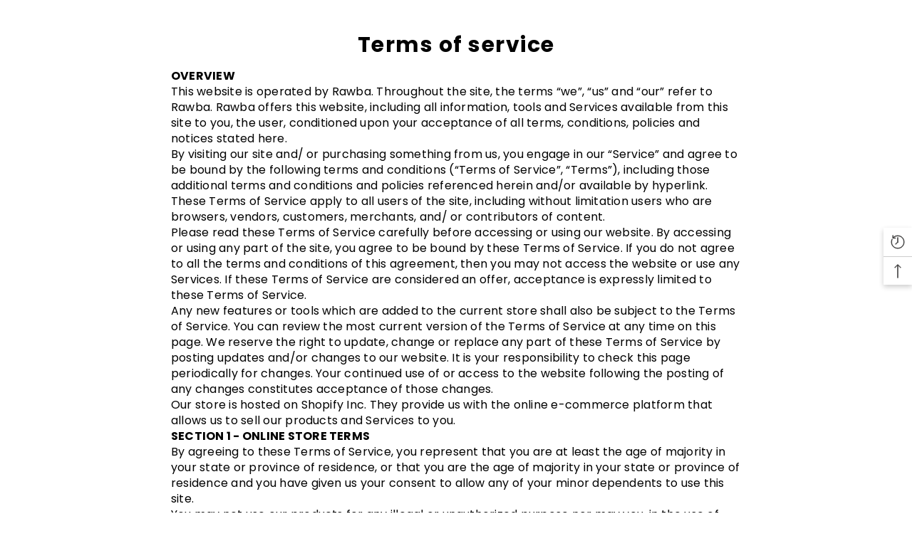

--- FILE ---
content_type: text/css
request_url: https://www.rawba.in/cdn/shop/t/23/assets/component-header-02.css?v=140159834735169439381723448569
body_size: 683
content:
#shopify-section-header-02{position:relative;z-index:3;will-change:transform}.header-02 .wrapper-header-bottom{display:none}.header-02 .header-bottom .header__logo{padding-bottom:0;padding-right:0;width:140px}.header-02 .menu-lv-1 .label{right:5px;top:3px;font-size:calc(var(--font-body-size) - 3px)}.header-bottom-right{display:flex;justify-content:flex-end;align-items:center}.header-bottom-right .header__icon+.header__icon{margin-left:28px}.header-bottom-right .icon-hamburger{position:relative;top:2px}.cart-count-bubble{top:-9px;right:-11px;font-size:calc(var(--font-body-size) - 2px);line-height:23px;height:23px}.header-custom-width .header-02 .cart-count-bubble{font-size:var(--font-body-size);line-height:22px}.bottom-bar--list span{font-size:calc(var(--font-body-size) - 2px)!important}.header-bottom-right .header__icon--cart svg{position:relative;top:-1px;width:24px;height:24px}.header-bottom-right .header__icon--search svg{width:26px;height:26px}.header-bottom-right .header__icon--account svg{padding:1px}.icon-hamburger{border:none;outline:0;padding:0;display:block;width:24px;height:24px;position:relative}.icon-hamburger .icon-line{display:block;width:24px;height:2px;margin:3px 0;position:absolute;left:0;right:0;top:0;background-color:#000}.icon-hamburger .icon-line:after,.icon-hamburger .icon-line:before{background-color:#000;display:block;width:24px;height:2px;margin:3px 0;position:absolute;left:0;right:0;content:"";transition:transform .3s;transition-delay:.2s}.icon-hamburger .icon-line:before{top:5px}.icon-hamburger .icon-line:after{top:12px}.halo-language-currency-sidebar .title{text-transform:capitalize!important}.card-quickview .text,.card-wishlist .text,.card-compare .text{font-size:calc(var(--font-body-size) - 2px)}.card-swatch .number-showmore span{position:relative;top:-1px}.card-action .selector-wrapper .form-label,.card-action .selector-wrapper .single-label{font-size:calc(var(--font-body-size) - 2px)}.halo-productReview .spr-badge-starrating .spr-icon{top:0}.search-modal__form .search__button{background:0 0;box-shadow:none;border:0;padding:12px}.search-modal__form .search__input{padding:3px 10px;background-color:transparent;border:0}.quickSearchResultsBlock .search-block-title{text-transform:capitalize;font-weight:var(--font-weight-semibold)}.product-item-custom .card-information{top:-4px}.recently-viewed-title{font-size:calc(var(--font-body-size) - 4px)!important}.header-02.style_2 .header-top-right-group{margin-bottom:4px}.header-02.style_2 .header-bottom-right .header__icon+.header__icon{margin-left:21px}.header-02.style_2 .header-bottom-right .header__icon--cart{margin-left:23px}.header-02.style_2 .halo-top-currency .currency-dropdown .dropdown-label .icon{display:none}.header-02.style_2 .halo-top-currency .text{margin-left:5px}.header-02.style_2 .header-language_currency .top-language-currency.show .dropdown-currency{top:calc(100% + 4px);right:auto;left:42px;opacity:1;z-index:9;visibility:visible}.header-02.style_2 .header-language_currency .top-language-currency.show .dropdown-language{top:calc(100% + 4px);right:auto;left:0;opacity:1;z-index:9;visibility:visible}.header-02.style_2 .dropdown-language{right:auto;box-shadow:none}.header-02.style_2 .dropdown-currency{right:auto;left:42px;box-shadow:none}.header-02.style_2 .dropdown-currency.show{opacity:0}.header-02.style_2 .halo-top-language .disclosure__button .text-language,.header-02.style_2 .halo-top-language .disclosure__button .text-language+svg{display:none}.header-02.style_2 .top-language-currency .halo-top-language:before{position:absolute;content:"";top:0;right:-6px;width:1px;height:22px;opacity:.2}.header-02.style_2 .halo-top-language .disclosure__button>.icon{width:30px;height:22px;position:relative;top:-2px}.header-02.style_2 .halo-top-language .disclosure__button>.icon svg{width:30px;height:22px}.header-02.style_2 .customer-links{font-weight:var(--font-weight-medium)}@media (max-width: 1280px){.header-02 .menu-lv-1__action{padding:27px 15px 29px!important}}@media (max-width: 1024px){.header-mobile--icon .header__heading-logo{width:var(--width-logo-mb)}.nav-currency-language .wrapper-language-currency>.title{display:none}.halo-sidebar_menu .halo-currency .title,.halo-sidebar_menu .localization-form .title{text-transform:capitalize}.header-mobile--icon .header__icon--account svg{width:22px;height:22px}.header-mobile--icon .header__icon--cart svg{width:24px;height:24px}.header__icon--cart .cart-count-bubble .text{position:relative;top:-1px}.halo-sidebar-header .title{font-size:calc(var(--font-body-size) + 2px)}.header-02.style_2 .header__icon--cart .cart-count-bubble .text{position:relative;top:-2px}}@media (min-width: 1025px){.header-02 .wrapper-header-bottom{display:block}.header-02 .wrapper-header-bottom>.container{position:static}.header-02 .menu-lv-1__action{padding:27px 20px 29px}.header-02.style_2 .menu-lv-1__action{padding:25px 18px 27px}.header-02 .header-bottom{display:flex;justify-content:space-between!important;align-items:center!important}.header-02 .header-bottom .header-bottom-center{padding-left:15px}.halo-sidebar.halo-sidebar-left .halo-sidebar-close{left:auto;right:20px}.halo-sidebar_search .halo-sidebar-wrapper{padding:25px 30px 140px}.halo-sidebar_search .quickSearchResultsWrap{width:100%;top:100%;left:0;right:auto}.halo-sidebar_search .quickSearchResultsWrap{padding:15px 0 0;box-shadow:none}.halo-sidebar_search .halo-sidebar-wrapper .quickSearchResults{margin:0}.halo-sidebar_search .quickSearchResults .container{padding-left:0;padding-right:0}.halo-sidebar.halo-language-currency-sidebar .halo-sidebar-close{top:36px}.template-index #shopify-section-header-02 .header-02.enable_parallax{position:absolute;width:100%;z-index:3}#shopify-section-header-02.animate .header-02.enable_parallax{transition:all .2s}.shopify-section-header-hidden .header-02.enable_parallax{opacity:0}.header-02.style_2 .cart-count-bubble{position:relative;top:0;right:0;font-size:calc(var(--font-body-size) - 3px);margin-left:6px}.header-02.style_2 .menu-dropdown,.header-02.style_2 .list-menu--disclosure{box-shadow:none;border-top:1px solid #efefef}.header-02.style_2 .header-bottom-right .header__icon--wishlist svg{width:22px;height:22px}}@media (min-width: 1600px){.header-02 .header-bottom .header-bottom-left,.header-02 .header-bottom .header-bottom-right{width:250px}.header-02.style_2 .header-bottom .header-bottom-left,.header-02 .header-bottom .header-bottom-right{width:360px}.halo-sidebar_search .quickSearchResultsBlock .list-item{max-height:125px}}
/*# sourceMappingURL=/cdn/shop/t/23/assets/component-header-02.css.map?v=140159834735169439381723448569 */


--- FILE ---
content_type: text/javascript
request_url: https://www.rawba.in/cdn/shop/t/23/assets/theme.js?v=184097401449946598721723448641
body_size: 31646
content:
(function($){var $body=$("body"),$doc=$(document),$html=$("html"),$win=$(window);$doc.ready(()=>{$doc.ajaxStart(()=>{halo.isAjaxLoading=!0}),$doc.ajaxStop(()=>{halo.isAjaxLoading=!1}),halo.ready()}),window.onload=function(){halo.init()};var halo={haloTimeout:null,isAjaxLoading:!1,ready:function(){this.loaderScript(),this.loaderProductBlock(),navigator.userAgent.match(/OS X.*Safari/)&&!navigator.userAgent.match(/Chrome/)?document.body.classList.add("safari"):document.body.classList.add("chrome"),/iPad|iPhone|iPod/.test(navigator.userAgent)&&!window.MSStream&&document.body.classList.add("iOS"),$body.hasClass("template-product")&&(this.loaderRecommendationsBlock(),this.scrollToReview()),$("[data-product-tab-block]").length&&this.clickedActiveProductTabs()},init:function(){if(this.initMultiTabMobile(),this.productBlockInfiniteScroll(),this.initGlobalCheckbox(),this.initColorSwatch(),this.initAddToCart(),this.initQuickShop(),this.initQuickCart(),this.initBeforeYouLeave(),this.initNotifyInStock(),this.initCompareProduct(),this.initQuickView(),this.initWishlist(),this.initAskAnExpert(),this.closeAnnouncementBar(),this.sliderAnnouncementBar(),this.headerdropdownCurrency(),this.headerdropdownLanguage(),this.headerMasonry(),this.initLiveChat(),this.menuSidebarMobile(),this.menuSidebarMobileToggle(),this.headerSidebarSearch(),this.headerStickySearchForm(),this.initCountdown(),this.collectionCountdown(),this.handleScrollDown(),this.initVideoPopup(),this.swapHoverVideoProductCard(),this.initDynamicBrowserTabTitle(),this.initWarningPopup(),this.initBannerAnimation(),this.initBreadcrumbFadeout(),this.initLazyloadObserver(),$body.hasClass("show_effect_close")&&this.backgroundOverlayHoverEffect(),window.innerWidth>1024&&this.productMenuSlider(),$("[data-lookbook-icon]").length&&this.addEventLookbookModal(),$body.hasClass("template-page")&&this.initWishlistPage(),$body.hasClass("template-cart")&&(this.initFreeShippingMessage(),this.updateGiftWrapper()),$body.hasClass("template-product")&&(this.initProductView($(".halo-productView")),this.initProductBundle(),this.articleGallery(),this.toggleSidebarMobile(),this.initCollapseSidebarBlock(),this.initCategoryActive(),this.initProductReviewSection(),this.productCustomInformation(),this.iconZoomClickMobile()),($body.hasClass("template-blog")||$body.hasClass("template-article"))&&(this.initCollapseSidebarBlock(),this.initCategoryActive(),this.toggleSidebarMobile(),this.initBlogMasonry(),this.productBlockSilderSidebar(),this.productBlockSilderArticle()),$body.hasClass("template-article")&&this.articleGallery(),($body.hasClass("template-collection")||$body.hasClass("template-search"))&&(this.initCollapseSidebarBlock(),this.initCategoryActive(),this.toggleSidebarMobile(),this.productBlockSilderSidebar(),this.initInfiniteScrolling(),this.initQuickShopProductList()),$body.hasClass("template-collection")&&$(".collection-express-order").length&&(this.toggleVariantsForExpressOrder(),this.initExpressOrderAddToCart()),$("[data-lookbook-icon]").length){const lookbookIcons=[...document.querySelectorAll("[data-lookbook-icon]")];lookbookIcons.forEach((dot,index2)=>{this.getProductDataForLookbook(dot)});const sectionIds=lookbookIcons.map(icon=>{const section=icon.closest(".articleGallery-block")||icon.closest(".slideshow-wrapper")||icon.closest(".collection-lookbook")||icon.closest(".large-lookbook-banner");return section!=null?section.id:null}).filter(id=>id!=null);new Set(sectionIds).forEach(sectionId=>{const imagesContainer=document.getElementById(`${sectionId}`).querySelector("[data-style]"),showLookbookByDefault=imagesContainer?.dataset.showLookbookDefault,lookbookStyle=parseInt(imagesContainer?.dataset.style)||3;lookbookStyle===1?this.addEventLookbookModal(sectionId):lookbookStyle===2?this.addEventLookbookModalStyle2(sectionId,showLookbookByDefault):this.addEventLookbookModalStyle3(sectionId),this.addEventLookbookModalMobile(sectionId)})}if($("[data-drag-container]").length){const dragToScrollContainers=document.querySelectorAll("[data-drag-container]");if(dragToScrollContainers.length===0)return;dragToScrollContainers.forEach(container=>{this.initDragToScroll(container)})}$win.on("resize",()=>{this.headerSidebarSearch()})},checkNeedToConvertCurrency:function(){return window.show_multiple_currencies&&Currency.currentCurrency!=shopCurrency||window.show_auto_currency},loaderScript:function(){var load=function(){var script=$("[data-loader-script]");script.length>0&&script.each((index2,element)=>{var $this=$(element),link=$this.data("loader-script"),top=element.getBoundingClientRect().top;$this.hasClass("is-load")||top<window.innerHeight+100&&(halo.buildScript(link),$('[data-loader-script="'+link+'"]').addClass("is-load"))})};load(),window.addEventListener("scroll",load)},buildScript:function(name){var loadScript=document.createElement("script");loadScript.src=name,document.body.appendChild(loadScript)},loaderProductBlock:function(){halo.buildProductBlock()},buildProductBlock:function(){var isAjaxLoading2=!1;$doc.ajaxStart(()=>{isAjaxLoading2=!0}),$doc.ajaxStop(()=>{isAjaxLoading2=!1});var productBlock=$("[data-product-block]"),load=function(){productBlock.each((index2,element)=>{var top=element.getBoundingClientRect().top,$block=$(element);if(!$block.hasClass("ajax-loaded")&&top<window.innerHeight){var url=$block.data("collection"),layout=$block.data("layout"),limit=$block.data("limit"),image_ratio=$block.data("image-ratio"),swipe2=$block.data("swipe"),sectionId=$block.attr("sectionId");hasCountdown=$block.attr("hasCountdown"),url!=null&&url!=null?$.ajax({type:"get",url:window.routes.root+"/collections/"+url,cache:!1,data:{view:"ajax_product_block",constraint:"limit="+limit+"+layout="+layout+"+sectionId="+sectionId+"+imageRatio="+image_ratio+"+swipe="+swipe2+"+hasCountdown="+hasCountdown},beforeSend:function(){$block.addClass("ajax-loaded")},success:function(data){url!=""&&(layout=="grid"?$block.find(".products-grid").html(data):layout=="slider"?$block.find(".products-carousel").html(data):layout=="scroll"&&$block.find(".products-flex").html(data))},complete:function(){if(layout=="slider"&&halo.productBlockSilder($block),layout=="scroll"&&$block.find("[data-enable-hover]").attr("data-enable-hover")==="true"&&halo.productBlockScroller($block),window.compare.show){var $compareLink=$("a[data-compare-link]");halo.setLocalStorageProductForCompare($compareLink)}if(halo.swapHoverVideoProductCard(),window.wishlist.show&&halo.setLocalStorageProductForWishlist(),halo.checkNeedToConvertCurrency()&&Currency.convertAll(window.shop_currency,$("#currencies .active").attr("data-currency"),"span.money","money_format"),window.review.show&&$(".shopify-product-reviews-badge").length>0)return window.SPR.registerCallbacks(),window.SPR.initRatingHandler(),window.SPR.initDomEls(),window.SPR.loadProducts(),window.SPR.loadBadges()}}):($block.addClass("ajax-loaded"),layout=="slider"&&halo.productBlockSilder($block),halo.checkNeedToConvertCurrency()&&Currency.convertAll(window.shop_currency,$("#currencies .active").attr("data-currency"),"span.money","money_format"))}})};load(),window.addEventListener("scroll",load)},loaderRecommendationsBlock:function(){halo.buildRecommendationBlock()},scrollToReview:function(){var $scope=$(".productView-tab");$scope.length&&$doc.on("click",".productView-details .halo-productReview",event2=>{event2.preventDefault(),$("body,html").animate({scrollTop:$scope.offset().top},1e3);var activeTab=$scope.find('[href="#tab-review"]'),activeTabCustom=$scope.find('[href="#tab-customer-reviews"]'),activeTabMb=$scope.find('[href="#tab-review-mobile"]'),activeTabCustomMb=$scope.find('[href="#tab-customer-reviews-mobile"]');(!activeTab.hasClass("is-open")||!activeTabMb.hasClass("is-open")||!activeTabCustom.hasClass("is-open")||!activeTabCustomMb.hasClass("is-open"))&&(activeTab[0]?.click(),activeTabMb[0]?.click(),activeTabCustom[0]?.click(),activeTabCustomMb[0]?.click())})},closeAnnouncementBar:function(){var announcementEml=$(".announcement-bar"),closeAnnouncementElm=announcementEml.find("[data-close-announcement]");$.cookie("announcement")=="closed"?announcementEml.remove():(announcementEml.css("opacity",1),announcementEml.css("visibility","visible")),closeAnnouncementElm.off("click.closeAnnouncementBar").on("click.closeAnnouncementBar",function(e){e.preventDefault(),e.stopPropagation(),announcementEml.remove(),$.cookie("announcement","closed",{expires:1,path:"/"})})},sliderAnnouncementBar:function(){var announcement_bar=$("[data-announcement-bar]"),announcement_item=announcement_bar.find(".announcement-bar__message");announcement_item.length>1&&(announcement_bar.hasClass("slick-initialized")||announcement_bar.slick({infinite:!0,vertical:!0,slidesToShow:1,slidesToScroll:1,dots:!1,arrows:announcement_bar.data("arrows"),autoplay:!0,autoplaySpeed:3e3,nextArrow:'<button type="button" class="slick-next"><svg viewBox="0 0 478.448 478.448" class="icon icon-chevron-right" id="icon-chevron-right"><g><g><polygon points="131.659,0 100.494,32.035 313.804,239.232 100.494,446.373 131.65,478.448 377.954,239.232"></polygon></g></g><g></g><g></g><g></g><g></g><g></g><g></g><g></g><g></g><g></g><g></g><g></g><g></g><g></g><g></g><g></g></svg></button>',prevArrow:'<button type="button" class="slick-prev"><svg viewBox="0 0 370.814 370.814" class="icon icon-chevron-left" id="icon-chevron-left"><g><g><polygon points="292.92,24.848 268.781,0 77.895,185.401 268.781,370.814 292.92,345.961 127.638,185.401"></polygon></g></g><g></g><g></g><g></g><g></g><g></g><g></g><g></g><g></g><g></g><g></g><g></g><g></g><g></g><g></g><g></g></svg></button>'}))},headerMasonry:function(){$(".menu-dropdown__wrapper [data-masonry]").masonry({columnWidth:".grid-sizer",itemSelector:"[data-gridItem]"})},initLiveChat:function(){var $item_globe=$(".live-wrapper-icon");$item_globe.on("click",function(e){$(this).parent().toggleClass("active")}),$body.on("click",function(e){$(".live_help").hasClass("active")&&$(event.target).closest(".live_help").length===0&&(e.preventDefault(),$(".live_help").removeClass("active"))})},headerdropdownCurrency:function(){if($(".header-language_currency").length){var curency_top=$(".dropdown-currency");$(document).on("click",".header-language_currency .halo-top-currency .currency-dropdown",function(e){!curency_top.is(e.target)&&curency_top.has(e.target).length==0&&curency_top.toggleClass("show")}),$(document).on("click",".header-language_currency .halo-top-currency .dropdown-menu .dropdown-item",function(e){curency_top.removeClass("show")}),$(document).on("click",function(event2){curency_top.hasClass("show")&&$(event2.target).closest(".halo-top-currency").length===0&&curency_top.removeClass("show")}),($(".header").hasClass("header-03")||$(".header").hasClass("header-04")||$(".header").hasClass("header-05")||$(".header").hasClass("header-06")||$(".header").hasClass("header-07")||$(".header").hasClass("header-08"))&&($(document).on("click",".header-language_currency",function(e){$(".header").hasClass("header-06")||$(".header").hasClass("header-08")?!$(".top-language-currency").is(e.target)&&$(".top-language-currency").has(e.target).length==0&&$(".top-language-currency").toggleClass("show"):$(".top-language-currency").is(e.target)||$(".top-language-currency").toggleClass("show")}),$(document).on("click",function(event2){!$(".header-language_currency").is(event2.target)&&$(".header-language_currency").has(event2.target).length==0&&$(".top-language-currency").hasClass("show")&&$(event2.target).closest(".top-language-currency").length===0&&$(event2.target).closest(".header-language_currency").length===0&&$(".top-language-currency").removeClass("show")}))}},headerdropdownLanguage:function(){$(".header-language_currency").length&&($(document).on("click",".header-language_currency .halo-top-language",function(e){$(".dropdown-language").toggleClass("show")}),$(document).on("click",".header-language_currency .halo-top-language .dropdown-menu .dropdown-item",function(e){$(".dropdown-language").removeClass("show")}),$(document).on("click",function(event2){$(".dropdown-language").hasClass("show")&&$(event2.target).closest(".halo-top-language").length===0&&$(".dropdown-language").removeClass("show")}))},headerSidebarSearch:function(){var headerSearchPC=$(".header-top .header__search .search_details"),headerSearchMB=$("#search-form-mobile .halo-sidebar-wrapper .search_details"),headerwraperSearchPC=$(".header-top .header__search"),headerwraperSearchMB=$("#search-form-mobile .halo-sidebar-wrapper"),searchDetails=$(".search_details");$(window).width()<1025?($(".header").hasClass("header-01")&&headerSearchPC.appendTo(headerwraperSearchMB),searchDetails.attr("open","true"),$("[data-search-mobile]").on("click",event2=>{event2.preventDefault(),$("body").addClass("open_search_mobile")}),$("[data-search-close-sidebar], .background-overlay").on("click",event2=>{event2.preventDefault(),$("body").removeClass("open_search_mobile")})):($(".header").hasClass("header-01")&&headerSearchMB.appendTo(headerwraperSearchPC),searchDetails.removeAttr("open"),$(document).on("click",event2=>{$("body").hasClass("open_search")&&!$(".header").hasClass("header-02")&&$(event2.target).closest(".header__search").length===0&&($("body").removeClass("open_search"),$(".search_details").removeAttr("open"))}),$(".search-modal__close-button").on("click",event2=>{$(".search_details").removeAttr("open")}),$(".header").hasClass("header-02")&&(searchDetails.attr("open","true"),$("[data-search-desktop]").on("click",event2=>{event2.preventDefault(),$("body").addClass("open_search_desktop")}),$("[data-search-close-popup], .background-overlay").on("click",event2=>{event2.preventDefault(),$("body").removeClass("open_search_desktop")})))},headerStickySearchForm:function(){var iconSearchSlt="[data-search-sticky-form]";$(window).width()>1025&&($(document).off("click.toggleSearch",iconSearchSlt).on("click.toggleSearch",iconSearchSlt,function(event2){event2.preventDefault(),event2.stopPropagation(),$("body").addClass("sticky-search-open"),$(".search_details").attr("open","true")}),$(document).off("click.hideSearch").on("click.hideSearch",function(event2){var formSearch=$(".search-modal__form"),quickSearch=$(".quickSearchResultsWrap");$("body").hasClass("sticky-search-open")&&!formSearch.has(event2.target).length&&!quickSearch.has(event2.target).length&&($("body").removeClass("sticky-search-open"),$(".search_details").removeAttr("open"))}))},menuSidebarMobile:function(){var buttonIconOpen=$(".mobileMenu-toggle"),buttonClose=$(".halo-sidebar-close, .background-overlay");buttonIconOpen.off("click.toggleCurrencyLanguage").on("click.toggleCurrencyLanguage",()=>{$body.addClass("menu_open"),window.mobile_menu=="default"&&($("#navigation-mobile .site-nav-mobile.nav .header__inline-menu").length||$(".header .header__inline-menu").appendTo("#navigation-mobile .site-nav-mobile.nav")),$("#navigation-mobile .site-nav-mobile.nav-account .free-shipping-text").length||$(".header-top--wrapper .header-top--right .free-shipping-text").appendTo("#navigation-mobile .site-nav-mobile.nav-account .wrapper-links"),$("#navigation-mobile .site-nav-mobile.nav-account .customer-service-text").length||$(".header-top--wrapper .header-top--right .customer-service-text").appendTo("#navigation-mobile .site-nav-mobile.nav-account .wrapper-links"),$("#navigation-mobile .site-nav-mobile.nav-account .header__location").length||$(".header-top--wrapper .header-top--right .header__location").appendTo("#navigation-mobile .site-nav-mobile.nav-account .wrapper-links"),$("#navigation-mobile .top-language-currency").length||($(".header").hasClass("header-03")?$(".header .header-bottom-right .top-language-currency").appendTo("#navigation-mobile .site-nav-mobile.nav-currency-language"):$(".header").hasClass("header-05")?$(".header .header-top--left .top-language-currency").appendTo("#navigation-mobile .site-nav-mobile.nav-currency-language"):$(".header .header-language_currency .top-language-currency").appendTo("#navigation-mobile .site-nav-mobile.nav-currency-language")),halo.productMenuSlider()}),buttonClose.off("click.toggleCloseCurrencyLanguage").on("click.toggleCloseCurrencyLanguage",()=>{$body.removeClass("menu_open"),$("#navigation-mobile").off("transitionend.toggleCloseMenu").on("transitionend.toggleCloseMenu",()=>{$body.hasClass("menu_open")||($(".header .header__inline-menu").length||($(".header").hasClass("header-03")||$(".header").hasClass("header-04")||$(".header").hasClass("header-07")||$(".header").hasClass("header-08")?$("#navigation-mobile .site-nav-mobile.nav .header__inline-menu").appendTo(".header .header-bottom--wrapper .header-bottom-left"):$("#navigation-mobile .site-nav-mobile.nav .header__inline-menu").appendTo(".header .header-bottom--wrapper")),$(".header-top--wrapper .header-top--right .free-shipping-text").length||$(".header-04").hasClass("style_2")||$("#navigation-mobile .site-nav-mobile.nav-account .free-shipping-text").insertBefore(".header-top--wrapper .header-top--right .header__group"),$(".header-top--wrapper .header-top--right .header__location").length||$("#navigation-mobile .site-nav-mobile.nav-account .header__location").insertBefore(".header-top--wrapper .header-top--right .header__group"),$(".header-top--wrapper .header-top--right .customer-service-text").length||($(".header").hasClass("header-03")?$("#navigation-mobile .site-nav-mobile.nav-account .customer-service-text").insertBefore(".header-top--wrapper .header-top--right .header__group .header__icon--wishlist"):$("#navigation-mobile .site-nav-mobile.nav-account .customer-service-text").insertBefore(".header-top--wrapper .header-top--right .top-language-currency")),$(".header-language_currency .top-language-currency").length||($(".header").hasClass("header-03")||$(".header").hasClass("header-04")?$("#navigation-mobile .site-nav-mobile .top-language-currency").appendTo(".header .header-bottom--wrapper .header-bottom-right .header-language_currency"):$(".header").hasClass("header-05")?$("#navigation-mobile .site-nav-mobile .top-language-currency").appendTo(".header .header-top--wrapper .header-top--left .header-language_currency"):$("#navigation-mobile .site-nav-mobile .top-language-currency").insertBefore(".header .header-language_currency .header__search")))})})},menuSidebarMobileToggle:function(){$body.on("click",".site-nav-mobile .list-menu .menu_mobile_link",function(e){if(!e.currentTarget.classList.contains("list-menu__item--end")){e.preventDefault(),e.stopPropagation();var $target=$(this),$parent=$target.parent(),$menuDislosure1=$target.parent().find("ul.list-menu--disclosure-1");$parent.removeClass("is-hidden").addClass("is-open").removeClass("d-none"),$menuDislosure1.off("transitionend.toggleMenuLink1").on("transitionend.toggleMenuLink1",()=>{$parent.hasClass("is-open")&&!$parent.hasClass("is-hidden")&&!$parent.hasClass("d-none")&&($parent.addClass("d-none"),$parent.siblings().removeClass("is-open").addClass("is-hidden").removeClass("d-none"))})}}),$body.on("click",".site-nav-mobile .list-menu .menu_mobile_link_2",function(e){e.preventDefault(),e.stopPropagation();var $target=$(this),$target=$(this),$parent=$target.parent().parent(),$menuDislosure2=$target.parent().find("ul.list-menu--disclosure-2"),$parentToScroll=$target.parent().parent().parent().parent().parent().parent();$parent.removeClass("is-hidden").addClass("is-open").removeClass("d-none"),$menuDislosure2.off("transitionend.toggleMenuLink2").on("transitionend.toggleMenuLink2",()=>{$parent.hasClass("is-open")&&!$parent.hasClass("is-hidden")&&!$parent.hasClass("d-none")&&($parent.addClass("d-none"),$parent.siblings().removeClass("is-open").addClass("is-hidden").removeClass("d-none"),$parentToScroll.animate({scrollTop:0},0))}),($(".menu-dropdown").hasClass("megamenu_style_4")||$(".menu-dropdown").hasClass("megamenu_style_1"))&&$target.parents(".menu-dropdown").animate({scrollTop:0},0),$target.parents(".menu-dropdown").addClass("is-overflow")}),$body.on("click",".nav-title-mobile",function(e){e.preventDefault(),e.stopPropagation();var $target=$(this),$parentLv1=$target.parent().parent().parent().parent(".is-open"),$parentLv2=$target.parent().parent().parent(".is-open"),$parentLv3=$target.parent().parent(".is-open");$parentLv1.siblings().removeClass("is-hidden"),$parentLv1.removeClass("is-open").removeClass("d-none"),$parentLv2.siblings().removeClass("is-hidden"),$parentLv2.removeClass("is-open").removeClass("d-none"),$parentLv3.siblings().removeClass("is-hidden"),$parentLv3.removeClass("is-open").removeClass("d-none"),$(".menu-dropdown").removeClass("is-overflow")}),window.mobile_menu!="default"&&$doc.on("click","[data-mobile-menu-tab]",event2=>{event2.preventDefault(),event2.stopPropagation();var tabItem=event2.currentTarget.closest("li"),tabTarget=event2.currentTarget.dataset.target;tabItem.classList.contains("is-active")||document.querySelector("[data-navigation-tab-mobile]").querySelectorAll("li").forEach(element=>{element!=tabItem?element.classList.remove("is-active"):(element.classList.add("is-active"),document.querySelectorAll('[id^="MenuMobileListSection-"]').forEach(tab=>{tab.getAttribute("id")==tabTarget?(tab.classList.remove("is-hidden"),tab.classList.add("is-visible")):(tab.classList.remove("is-visible"),tab.classList.add("is-hidden"))}))})})},initMultiTabMobile:function(){if($win.width()<1025&&window.mobile_menu=="custom"){var chk=!1,menuElement=$('[data-section-type="menu"]'),menuMobile=$("[data-navigation-mobile]"),menuTabMobile=$("[data-navigation-tab-mobile]");document.body.addEventListener("touchstart",()=>{if(chk==!1){chk=!0;const content=document.createElement("div"),tab=document.createElement("ul");Object.assign(tab,{className:"menu-tab list-unstyled"}),tab.setAttribute("role","menu"),menuElement.each((index2,element)=>{var currentMenu=element.querySelector("template").content.firstElementChild.cloneNode(!0);index2==0?currentMenu.classList.add("is-visible"):currentMenu.classList.add("is-hidden"),content.appendChild(currentMenu)}),content.querySelectorAll('[id^="MenuMobileListSection-"]').forEach((element,index2)=>{var tabTitle=element.dataset.heading,tabId=element.getAttribute("id"),tabElement=document.createElement("li");Object.assign(tabElement,{className:"item"}),tabElement.setAttribute("role","menuitem"),index2==0&&tabElement.classList.add("is-active"),tabElement.innerHTML=`<a class="link" href="#" data-mobile-menu-tab data-target="${tabId}">${tabTitle}</a>`,tab.appendChild(tabElement)}),menuTabMobile.html(tab),menuMobile.html(content.innerHTML)}},!1)}},clickedActiveProductTabs:function(){var load=function(){var productTabsSection=$("[data-product-tab-block]");productTabsSection.each(function(index2,element){var top=element.getBoundingClientRect().top,$block=$(element),self=$(this),listTabs=self.find(".list-product-tabs"),tabLink=listTabs.find("[data-product-tabTop]"),tabContent=self.find("[data-product-TabContent]"),limit=self.data("limit"),linkActive=listTabs.find(".tab-links.active"),activeTab=self.find(".product-tabs-content .tab-content.active");$block.hasClass("ajax-loaded")||top<window.innerHeight&&halo.doAjaxProductTabs(linkActive.data("href"),activeTab.find(".loading"),activeTab.find(".products-load"),self.attr("sectionid"),limit,self),tabLink.off("click").on("click",function(e){if(e.preventDefault(),e.stopPropagation(),!$(this).hasClass("active")&&!$(this).hasClass("active")){var curTab=$(this),curTabContent=$(curTab.data("target"));tabLink.removeClass("active"),tabContent.removeClass("active"),curTabContent.hasClass("loaded")||halo.doAjaxProductTabs(curTab.data("href"),curTabContent.find(".loading"),curTabContent.find(".products-load"),self.attr("sectionid"),limit),curTab.addClass("active"),curTabContent.addClass("active"),curTabContent.find(".slick-slider").slick("refresh")}})})};load(),window.addEventListener("scroll",load)},doAjaxProductTabs:function(handle,loadingElm,curTabContent,sectionId,limit,self){$.ajax({type:"get",url:handle,data:{constraint:`sectionId=${handle}+limit=${limit}`},beforeSend:function(){loadingElm.text("Loading... please wait"),self?.addClass("ajax-loaded")},success:function(data){loadingElm.hide(),handle=="?view=ajax_product_block"?(loadingElm.text("Please link to collections").show(),curTabContent.parent().addClass("loaded")):(curTabContent.html(data),curTabContent.parent().addClass("loaded"),window.wishlist.show&&halo.setLocalStorageProductForWishlist(),halo.checkNeedToConvertCurrency()&&Currency.convertAll(window.shop_currency,$("#currencies .active").attr("data-currency"),"span.money","money_format"))},complete:function(){if(curTabContent.hasClass("products-carousel")&&halo.productBlockSilder(curTabContent.parent()),window.review.show&&$(".shopify-product-reviews-badge").length>0)return window.SPR.registerCallbacks(),window.SPR.initRatingHandler(),window.SPR.initDomEls(),window.SPR.loadProducts(),window.SPR.loadBadges()},error:function(xhr,text){loadingElm.text("Sorry, there are no products in this collection").show()}})},addEventLookbookModal:function(sectionId){if(window.innerWidth<=1024)return;const wrapper=document.getElementById(`${sectionId}`);$(wrapper).off("click.addEvenLookbookModal touchstart.addEvenLookbookModal","[data-lookbook-icon]").on("click.addEvenLookbookModal touchstart.addEvenLookbookModal","[data-lookbook-icon]",function(e){e.preventDefault(),e.stopPropagation();var handle=$(this).data("handle"),position=$(this);const activeGlyphicon=e.currentTarget;activeGlyphicon.classList.add("active"),halo.doAjaxAddLookbookModal(handle,position),$doc.on("click",e2=>{if($body.hasClass("popup-lookbook-product-style-1")&&$(e2.target).closest("[data-lookbook-popup].style-1").length==0){$(".halo-lookbook-popup.style-1").fadeOut(250),$body.removeClass("popup-lookbook-product-style-1");var activeGlyphicons=$(wrapper).find("[data-lookbook-icon].active");return activeGlyphicons.each(function(){$(this).removeClass("active")}),!1}}),$(activeGlyphicon).on("click",()=>{if($body.hasClass("popup-lookbook-product-style-1")){$(".halo-lookbook-popup.style-1").fadeOut(250),$body.removeClass("popup-lookbook-product-style-1");var activeGlyphicons=$(wrapper).find("[data-lookbook-icon].active");return activeGlyphicons.each(function(){$(this).removeClass("active")}),!1}})})},getProductDataForLookbook(lookbookIcon){const handle=lookbookIcon.dataset.handle;$.ajax({type:"get",dataType:"json",url:window.routes.root+"/products/"+handle+"?view=ajax_card",success:function(data){const product=data.product;let title,price,priceCompare,link,vendor,image;product.variants.length>0?(title=product.title,price=`${product.variants[0].price}`,priceCompare=`${product.variants[0].compare_at_price}`,link=`${window.routes.root}/products/${handle}`,vendor=product.vendor,image=product.image.src):(title=product.title,price=`${product.price}`,priceCompare=`${product.compare_at_price}`,link=`${window.routes.root}/products/${handle}`,vendor=product.vendor,image=product.image.src),lookbookIcon.dataset.title=title,lookbookIcon.dataset.price=price,lookbookIcon.dataset.priceCompare=priceCompare,lookbookIcon.dataset.link=link,lookbookIcon.dataset.vendor=vendor,lookbookIcon.dataset.image=image,lookbookIcon.classList.add("data-fetched")},complete:function(){}})},createFixedLookbook:function(dot,lookbookBackgroundColor,lookbookTextColor){const handle=dot.dataset.handle,dotContainer=dot.closest("[data-lookbook-item-container]"),dotLeftPosition=dot.offsetLeft;let topPosition=(dot.offsetTop-50)*100/dotContainer.getBoundingClientRect().height,leftPosition=(dotLeftPosition-170)*100/dotContainer.getBoundingClientRect().width,swapped=!1;leftPosition<0&&(leftPosition*=-1,swapped=!0);const haloLookBookPopup=document.createElement("div");haloLookBookPopup.classList.add("halo-lookbook-popup","style-2","fixed"),haloLookBookPopup.dataset.lookbookPopup="";const haloPopupWrapper=document.createElement("div");haloPopupWrapper.classList.add("halo-popup-wrapper","style-2","fixed");const haloPopupContent=document.createElement("div");haloPopupContent.classList.add("halo-popup-content","lookbook-content","custom-scrollbar"),haloPopupWrapper.appendChild(haloPopupContent),haloLookBookPopup.appendChild(haloPopupWrapper),lookbookBackgroundColor&&haloPopupWrapper.style.setProperty("--lookbook-background-color",lookbookBackgroundColor),lookbookTextColor&&haloPopupWrapper.style.setProperty("--lookbook-text-color",lookbookTextColor);const skeletonData=`   <div class="product-item style-2">
                        <div class="card style-2"">
                            <div class="card-information">
                                <div class="card-information__wrapper text-center">
                                    <a class="card-title link-underline card-title-ellipsis" href="javascript:void(0)">
                                        <span class="text">
                                            <span style="opacity: 0;">Lorem Ipsum Commopolis</span>
                                        </span>
                                    </a>
                                    <div class="card-price">
                                        <div class="price  price--on-sale">
                                            <span class="money" style="opacity: 0;">Lorem Ipsum</span>
                                        </div>
                                    </div>
                                </div>
                            </div>
                        </div>
                    </div> 
                `;haloPopupContent.innerHTML=skeletonData,haloLookBookPopup.style.left=`${leftPosition}%`,haloLookBookPopup.style.top=`${topPosition}%`,swapped&&haloLookBookPopup.classList.add("swapped");const titleText=dot.dataset.title,priceText=`${Symbol}${dot.dataset.price}`,link=`${window.routes.root}/products/${handle}`;if(titleText&&priceText){const titleElement=haloLookBookPopup.querySelector(".halo-popup-wrapper.style-2 .lookbook-content .card-title .text");titleElement.innerHTML=titleText,titleElement.setAttribute("href",link);const priceElement=haloLookBookPopup.querySelector(".halo-popup-wrapper.style-2 .lookbook-content .card-price .price .money");priceElement.innerHTML=priceText,priceElement.style.opacity="1";const cardElement=haloLookBookPopup.querySelector(".halo-popup-wrapper.style-2");$(cardElement).off("click").on("click",()=>{window.location.href=link}),dotContainer.appendChild(haloLookBookPopup),setTimeout(()=>{haloLookBookPopup.classList.add("visible"),Currency.convertAll(window.shop_currency,$("#currencies .active").attr("data-currency"),"span.money","money_format")},10)}},createLookbookModalForSeperateDot:function(dot,lookbookBackgroundColor,lookbookTextColor){const position=$(dot).find(".glyphicon");var offSet=$(position).offset(),top=offSet.top,left=offSet.left,iconWidth=position.innerWidth(),innerLookbookModal=220,str3=iconWidth+"px",str4=innerLookbookModal+"px",newtop,newleft;let pushToRight;window.innerWidth>767?(left>innerLookbookModal+31?(newleft="calc("+left+"px - "+str4+" + 35px)",pushToRight=!1):(newleft="calc("+left+"px + "+str3+" - 50px)",pushToRight=!0),newtop=top-(innerLookbookModal/4-10)+"px"):(newleft=left,newtop=top-10+"px"),newtop=top-(innerLookbookModal/4-10)+"px";const haloLookBookPopup=document.createElement("div");haloLookBookPopup.classList.add("halo-lookbook-popup","style-2"),haloLookBookPopup.dataset.lookbookPopup="";const haloPopupWrapper=document.createElement("div");haloPopupWrapper.classList.add("halo-popup-wrapper","style-2");const haloPopupContent=document.createElement("div");haloPopupContent.classList.add("halo-popup-content","lookbook-content","custom-scrollbar"),haloPopupWrapper.appendChild(haloPopupContent),haloLookBookPopup.appendChild(haloPopupWrapper),lookbookBackgroundColor&&haloPopupWrapper.style.setProperty("--lookbook-background-color",lookbookBackgroundColor),lookbookTextColor&&haloPopupWrapper.style.setProperty("--lookbook-text-color",lookbookTextColor),pushToRight?($(haloPopupWrapper).css({"margin-left":"auto","margin-right":"0"}),$(haloPopupWrapper).addClass("swapped")):$(haloPopupWrapper).css({"margin-right":"auto","margin-left":"0"});const skeletonData=`   <div class="product-item style-2">
                        <div class="card style-2"">
                            <div class="card-information">
                                <div class="card-information__wrapper text-center">
                                    <a class="card-title link-underline card-title-ellipsis" href="javascript:void(0)">
                                        <span class="text">
                                            <span style="opacity: 0;">Lorem Ipsum Commopolis</span>
                                        </span>
                                    </a>
                                    <div class="card-price">
                                        <div class="price  price--on-sale">
                                            <span class="money" style="opacity: 0;">Lorem Ipsum</span>
                                        </div>
                                    </div>
                                </div>
                            </div>
                        </div>
                    </div> 
                `;haloPopupContent.innerHTML=skeletonData,haloLookBookPopup.style.left=newleft,haloLookBookPopup.style.top=newtop;const titleText=dot.dataset.title,priceText=`${window.currencySymbol}${dot.dataset.price}`,link=`${window.routes.root}/products/${dot.dataset.handle}`,src=dot.dataset.image;if(titleText&&priceText){const titleElement=haloLookBookPopup.querySelector(".halo-popup-wrapper.style-2 .lookbook-content .card-title-ellipsis .text");titleElement.innerHTML=titleText,titleElement.setAttribute("href",link);const priceElement=haloLookBookPopup.querySelector(".halo-popup-wrapper.style-2 .lookbook-content .card-price .price .money");priceElement.innerHTML=priceText,priceElement.style.opacity="1";const cardElement=haloLookBookPopup.querySelector(".halo-popup-wrapper.style-2");$(cardElement).off("click").on("click",()=>{window.location.href=link}),document.body.appendChild(haloLookBookPopup),setTimeout(()=>{haloLookBookPopup.classList.add("visible"),Currency.convertAll(window.shop_currency,$("#currencies .active").attr("data-currency"),"span.money","money_format")},10),requestAnimationFrame(()=>{})}return haloLookBookPopup},addEventLookbookModalStyle2:function(sectionId,showLookbookByDefault){if(window.innerWidth<=1024)return;const wrapper=document.getElementById(`${sectionId}`),imageGalleryContainer=wrapper.querySelector("[data-show-lookbook-container]"),enableDots=imageGalleryContainer.dataset.dotsEnabled,lookbookBackgroundColor=imageGalleryContainer.dataset.lookbookBackgroundColor,lookbookTextColor=imageGalleryContainer.dataset.lookbookTextColor;if(showLookbookByDefault==="true"){console.log("fixed lookbook");const dots=wrapper.querySelectorAll("[data-lookbook-icon]"),checkDataInterval=setInterval(()=>{const isLoaded=[...dots].every(dot=>dot.dataset.title!=null);console.log("is checking: ",isLoaded),isLoaded&&(clearInterval(checkDataInterval),dots.forEach(dot=>{dot.style.visibility="hidden",halo.createFixedLookbook(dot,lookbookBackgroundColor,lookbookTextColor)}))},50);return}if(enableDots==="true")$(wrapper).off("mouseenter.addEvenLookbookModal touchstart.addEvenLookbookModal","[data-lookbook-icon]").on("mouseenter.addEvenLookbookModal touchstart.addEvenLookbookModal","[data-lookbook-icon]",function(e){e.preventDefault(),e.stopPropagation();var handle=$(this).data("handle"),position=$(this);const dot=position[0],haloLookBookPopup=halo.createLookbookModalForSeperateDot(dot,lookbookBackgroundColor,lookbookTextColor);document.body.style.cursor="pointer",$(haloLookBookPopup).on("mouseleave",function(){return haloLookBookPopup.classList.remove("visible"),document.body.style.cursor="auto",setTimeout(()=>{$(haloLookBookPopup).remove()},350),!1})});else{const galleryImages=wrapper.querySelectorAll("[data-lookbook-item-container]");let lookbookPopupElements;galleryImages.forEach(image=>{image.addEventListener("mouseenter",()=>{const lookbookDots=[...image.querySelectorAll("[data-lookbook-icon]")];image.classList.contains("has-popup")||(image.classList.add("has-popup"),lookbookPopupElements=lookbookDots.map(dot=>{const handle=dot.dataset.handle,position=$(dot).find(".glyphicon");return halo.createLookbookModalForSeperateDot(dot,lookbookBackgroundColor,lookbookTextColor)}))}),image.addEventListener("mouseleave",e=>{e.stopPropagation(),e.preventDefault(),lookbookPopupElements.some(lookbookPopup=>{const box=lookbookPopup.getBoundingClientRect();return e.clientX>=box.left&&e.clientX<=box.right&&e.clientY>=box.top&&e.clientY<=box.bottom})?lookbookPopupElements.forEach(lookbookPopup=>{lookbookPopup.addEventListener("mouseleave",e2=>{e2.stopPropagation(),e2.preventDefault();const galleryBox=image.getBoundingClientRect();e2.clientX>=galleryBox.left&&e2.clientX<=galleryBox.right&&e2.clientY>=galleryBox.top&&e2.clientY<=galleryBox.bottom||(lookbookPopupElements.forEach(lookbookPopup2=>{lookbookPopup2.classList.remove("visible"),setTimeout(()=>{$(lookbookPopup2).remove()},350)}),image.classList.remove("has-popup"))})}):(lookbookPopupElements.forEach(lookbookPopup=>{lookbookPopup.classList.remove("visible"),setTimeout(()=>{$(lookbookPopup).remove()},350)}),image.classList.remove("has-popup"))})})}},doAjaxAddLookbookModal:function(handle,position){var offSet=$(position).offset(),top=offSet.top,left=offSet.left,iconWidth=position.innerWidth(),innerLookbookModal=$(".halo-lookbook-popup.style-1").innerWidth(),str3=iconWidth+"px",str4=innerLookbookModal+"px",newtop,newleft;window.innerWidth>767?(left>innerLookbookModal+31?newleft="calc("+left+"px - "+str4+" - 20px)":newleft="calc("+left+"px + "+str3+" - 2px)",newtop=top-innerLookbookModal/2+"px"):(newleft=0,newtop=top+10+"px"),$doc.ajaxStop(()=>{isAjaxLoading=!1}),$(".halo-lookbook-popup.style-1 .halo-popup-wrapper.style-1 .lookbook-content").html(`   <div class="product-item">
                    <div class="card">
                        <div class="card-product">
                            <div class="card-product__wrapper">
                                <a class="card-media card-media--adapt media--hover-effect animated-loading" style="width: 100%; max-height: 226px;"></a>
                            </div>
                        </div>
                        <div class="card-information">
                            <div class="card-information__wrapper text-center">
                                <div class="card-information__group card-information__group-2">
                                    <div class="card-vendor animated-loading"">
                                        <span style="opacity: 0;">Lorem Ipsum</span>
                                    </div>
                                </div>
                                <a class="card-title link-underline card-title-ellipsis">
                                    <span class="text animated-loading">
                                        <span style="opacity: 0;">Lorem Ipsum Commopolis</span>
                                    </span>
                                </a>
                                <div class="card-price animated-loading">
                                    <div class="price  price--on-sale">
                                        <span style="opacity: 0;">Lorem Ipsum</span>
                                    </div>
                                </div>
                            </div>
                        </div>
                    </div>
                </div> 
            `),$(".halo-lookbook-popup.style-1").css({left:newleft,top:newtop}),$body.addClass("popup-lookbook-product-style-1"),$(".halo-lookbook-popup.style-1").fadeIn(250),$.ajax({type:"get",url:window.routes.root+"/products/"+handle+"?view=ajax_card",success:function(data){$(".halo-lookbook-popup.style-1 .halo-popup-wrapper.style-1 .lookbook-content").html(data)},complete:function(){halo.checkNeedToConvertCurrency()&&Currency.convertAll(window.shop_currency,$("#currencies .active").attr("data-currency"),"span.money","money_format")}})},addEventLookbookModalMobile:function(sectionId){if(window.innerWidth>1024)return;const wrapper=document.getElementById(`${sectionId}`),imagesContainer=wrapper.querySelector("[data-show-lookbook-container]");let wrapperType;sectionId.startsWith("collection-lookbook")?wrapperType="collection-lookbook":sectionId.startsWith("large-lookbook-banner")?wrapperType="large-lookbook-banner":wrapperType=imagesContainer.classList.contains("articleGallery-slider")?"gallery":"slideshow";const dots=imagesContainer.querySelectorAll("[data-lookbook-icon]"),mobileDotsEnabled=wrapperType==="collection-lookbook"||wrapperType==="large-lookbook-banner"?"true":imagesContainer.dataset.dotsMobileEnabled,mobilePopupModalLayer=document.querySelector("[data-lookbook-popup-mobile]"),mobilePopupModalContainer=document.querySelector("[data-lookbook-mobile-images-container]"),closeMobileLookbookPopup=mobilePopupModalLayer.querySelector(".close-modal"),checkDataInterval=setInterval(()=>{[...dots].every(dot=>dot.dataset.title!=null)&&(clearInterval(checkDataInterval),mobileDotsEnabled==="true"?wrapperType==="gallery"?dots.forEach(dot=>{dot.addEventListener("click",e=>{halo.handleLookbookModalIconMobileClick(e,!0)})}):wrapper.querySelectorAll("[data-show-lookbook-container]").forEach(imageContainer=>{imageContainer.querySelectorAll("[data-lookbook-icon]").forEach(dot=>{dot.addEventListener("click",e=>{halo.handleLookbookModalIconMobileClick(e,!0)})})}):wrapperType==="gallery"?imagesContainer.querySelectorAll("[data-fancybox]").length>0&&imagesContainer.querySelectorAll(".fancybox-disabled").forEach(image=>{delete image.dataset.fancybox,image.addEventListener("click",e=>{halo.handleLookbookModalIconMobileClick(e,!1)})}):(wrapper.querySelectorAll("[data-show-lookbook-container]").forEach(imageContainer=>{imageContainer.querySelector("[data-lookbook-item-container]").addEventListener("click",e=>{halo.handleLookbookModalIconMobileClick(e,!1)})}),imagesContainer.querySelectorAll("[data-lookbok-item-container]").forEach(image=>{image.addEventListener("click",e=>{halo.handleLookbookModalIconMobileClick(e,!1)})})))},50);mobilePopupModalLayer.addEventListener("click",e=>{e.target.closest("[data-lookbook-popup-mobile-wrapper]")==null&&(document.body.classList.remove("mobile-popup-active"),mobilePopupModalLayer.addEventListener("transitionend",()=>{halo.mobileLookbookModalSlideDown(mobilePopupModalContainer)}))}),closeMobileLookbookPopup.addEventListener("click",()=>{document.body.classList.remove("mobile-popup-active"),mobilePopupModalLayer.addEventListener("transitionend",()=>{this.mobileLookbookModalSlideDown(mobilePopupModalContainer)})})},handleLookbookModalIconMobileClick:function(e,enableMobileDots){e.preventDefault(),e.stopPropagation();const dotsInSameContainer=e.target.closest("[data-lookbook-item-container]").querySelectorAll("[data-lookbook-icon]"),selectedHandle=e.target.closest("[data-lookbook-icon]")?.dataset.handle;dotsInSameContainer.forEach((dot,index2)=>{halo.createLookbookModalMobile(dot,selectedHandle,enableMobileDots,index2,dotsInSameContainer.length)})},createLookbookModalMobile:function(dot,selectedHandle=null,enableMobileDots,index2,itemsAmount){const handle=dot.dataset.handle,mobilePopupModalLayer=document.querySelector("[data-lookbook-popup-mobile]"),mobilePopupModalContainer=document.querySelector("[data-lookbook-mobile-images-container]"),showProductInfo=dot.closest("[data-show-lookbook-container]").dataset.showLookbookInfo||"true",lookBookMobileImage=document.createElement("div");lookBookMobileImage.classList.add("lookbook-mobile-item"),lookBookMobileImage.dataset.lookbookMobileItem="true";const productImageContainer=document.createElement("div");productImageContainer.classList.add("img-box");const a=document.createElement("a");a.classList.add("lookbook-mobile-image-container");const img=document.createElement("img");a.appendChild(img),productImageContainer.appendChild(a),lookBookMobileImage.appendChild(productImageContainer);const titleElement=document.createElement("a");titleElement.classList.add("mobile-lookbook-title","text-shorten");const priceElement=document.createElement("div");priceElement.classList.add("mobile-lookbook-price","price");const priceContentString="<div class='regular-price price__regular'><div class='last-price price__last'><span class='price-item price-item--regular'><span class='money'></span></span></div> </div> <div class='sale-price price__sale'><div class='price-at-compare price__compare'><span class='price-item price-item--regular'><span class='money'></span></span></div> <div class='last-price price__last'><span class='price-item price-item--sale'><span class='money'></span></span></div></div>";priceElement.innerHTML=priceContentString,lookBookMobileImage.appendChild(titleElement),lookBookMobileImage.appendChild(priceElement),lookBookMobileImage.dataset.handle=handle;const title=dot.dataset.title,price=dot.dataset.price,priceCompare=dot.dataset.priceCompare,link=`${window.routes.root}/products/${handle}`,image=dot.dataset.image;if(title&&price&&link&&image){if($(a).attr("href",link),$(img).attr("src",image),$(img).on("load",function(){$(img).addClass("loaded")}),showProductInfo==="true"?(titleElement.innerHTML=title,titleElement.href=link,priceElement.querySelectorAll(".last-price .money").forEach(el=>{console.log(el),el.textContent=`${window.currencySymbol}${price}`}),priceCompare?(priceElement.classList.add("price--on-sale"),priceElement.querySelector(".price-at-compare .money").textContent=`${window.currencySymbol}${priceCompare}`,priceElement.querySelector(".price-at-compare .money").style.marginRight="10px",priceElement.querySelector(".regular-price").style.display="none"):priceElement.querySelector(".sale-price").style.display="none"):($(titleElement).remove(),$(priceElement).remove()),mobilePopupModalContainer.appendChild(lookBookMobileImage),mobilePopupModalContainer.querySelectorAll("[data-lookbook-mobile-item]").length>=2?window.innerWidth<767&&(mobilePopupModalContainer.style.width="max-content"):mobilePopupModalContainer.style.width="100%",!document.body.classList.contains("mobile-popup-active")&&index2===itemsAmount-1){const images=[...mobilePopupModalContainer.querySelectorAll("img")];let checkImagesLoaded=setInterval(()=>{images.every(img2=>img2.classList.contains("loaded"))&&(clearInterval(checkImagesLoaded),this.mobileLookbookModalSlideUp())},50)}if(enableMobileDots){const selectedLookbookProduct=[...document.querySelectorAll("[data-lookbook-mobile-item]")].find(item=>item.dataset.handle===selectedHandle);if(selectedLookbookProduct==null)return;document.querySelector("[data-lookbook-popup-mobile-wrapper]").addEventListener("transitionend",()=>{selectedLookbookProduct.scrollIntoView({block:"nearest",behavior:"smooth"})})}}},mobileLookbookModalSlideUp:function(){Currency.convertAll(window.shop_currency,$("#currencies .active").attr("data-currency"),"span.money","money_format"),document.body.classList.add("mobile-popup-active")},mobileLookbookModalSlideDown:function(mobilePopupModalContainer){if(!document.body.classList.contains("mobile-popup-active"))for(;mobilePopupModalContainer.firstChild;)mobilePopupModalContainer.removeChild(mobilePopupModalContainer.firstChild)},addEventLookbookModalStyle3:function(sectionId){if(window.innerWidth<=1024)return;const parentElement=document.querySelector(`#${sectionId}`),dots=[...parentElement.querySelectorAll("[data-lookbook-icon]")],lookbookImages=[...parentElement.querySelectorAll("[data-lookbook-image]")],setDataToModal=dot=>{const lookbookModal=dot.querySelector(".lookbook-modal");if(!lookbookModal)return;const title=dot.dataset.title,price=dot.dataset.price,priceCompare=dot.dataset.priceCompare,vendor=dot.dataset.vendor,link=dot.dataset.link,linkElement=lookbookModal.querySelector(".product-title"),linkArrowElement=lookbookModal.querySelector(".icon-wrapper");link&&(linkElement.href=link,linkArrowElement.href=link);const titleElement=lookbookModal.querySelector(".product-title .text");title&&(titleElement.textContent=title);const priceCompareElement=lookbookModal.querySelector(".sale-price .price-at-compare .price-item .money"),lastPriceElements=lookbookModal.querySelectorAll(".product-price .last-price .price-item .money");if(price&&lastPriceElements.forEach(priceElement=>priceElement.textContent=`${window.currencySymbol}${price}`),priceCompare){const productPriceWrapper=lookbookModal.querySelector(".product-price");priceCompareElement.textContent=`${window.currencySymbol}${priceCompare}`,lookbookModal.querySelector(".regular-price .last-price").style.display="none",productPriceWrapper.classList.add("price--on-sale")}else lookbookModal.querySelector(".sale-price").style.display="none"},setLookbookAllEvent=lookbookImage=>{const isStyle2=lookbookImage.dataset.productsShowStyle==2,showAllButton=lookbookImage.querySelector("[data-show-all-lookbook]"),closeButton=lookbookImage.querySelector("[data-lookbook-show-all-close]");showAllButton?.addEventListener("click",()=>{if(isStyle2)return lookbookImage.classList.add("show-all-products");lookbookImage.classList.toggle("show-all")}),closeButton?.addEventListener("click",()=>{lookbookImage.classList.remove("show-all-products")})};let checkDataFetched=setInterval(()=>{dots.every(dot=>dot.classList.contains("data-fetched"))&&(dots.forEach(setDataToModal),lookbookImages.forEach(setLookbookAllEvent),clearInterval(checkDataFetched))},10)},productBlockSilder:function(wrapper){var productGrid=wrapper.find(".products-carousel"),itemToShow=productGrid.data("item-to-show"),itemDots=productGrid.data("item-dots"),itemArrows=productGrid.data("item-arrows");productGrid.length>0&&productGrid.not(".slick-initialized")&&(productGrid.slick({mobileFirst:!0,adaptiveHeight:!0,vertical:!1,infinite:!1,slidesToShow:1,slidesToScroll:1,arrows:!1,dots:!0,nextArrow:window.arrows.icon_next,prevArrow:window.arrows.icon_prev,responsive:[{breakpoint:1599,settings:{arrows:itemArrows,dots:itemDots,get slidesToShow(){return itemToShow!=null&&itemToShow!==""?this.slidesToShow=itemToShow:this.slidesToShow=1}}},{breakpoint:1024,settings:{arrows:itemArrows,dots:itemDots,get slidesToShow(){return itemToShow!=null&&itemToShow!==""?itemToShow==5||itemToShow==6?this.slidesToShow=itemToShow-1:productGrid.parents(".collection-column-2").length?this.slidesToShow=2:this.slidesToShow=itemToShow:this.slidesToShow=1}}},{breakpoint:991,settings:{get slidesToShow(){return productGrid.hasClass("has__banner_tab")||productGrid.parents(".product-block-has__banner").length?productGrid.parents(".product-block-has__banner").length&&productGrid.parents(".product-block-has__banner").data("width-banner")>40?this.slidesToShow=2:this.slidesToShow=3:productGrid.parents(".collection-column-2").length?this.slidesToShow=2:this.slidesToShow=4},slidesToScroll:1}},{breakpoint:767,settings:{get slidesToShow(){return productGrid.hasClass("has__banner_tab")||productGrid.parents(".product-block-has__banner").length?this.slidesToShow=2:this.slidesToShow=3},slidesToScroll:1}},{breakpoint:320,settings:{slidesToShow:2,slidesToScroll:1}}]}),wrapper.hasClass("ajax-loaded"))},productBlockInfiniteScroll:function(){var productBlock=$("[data-product-block], [data-product-tab-block]");productBlock.each((index2,element)=>{var $block=$(element),showMore=$block.find("[data-product-infinite]");showMore.length>0&&showMore.find(".button").on("click",event2=>{var showMoreButton=$(event2.target);if(!showMoreButton.hasClass("view-all")){event2.preventDefault(),event2.stopPropagation(),showMoreButton.addClass("is-loading");var url=showMoreButton.attr("data-collection"),limit=showMoreButton.attr("data-limit"),swipe2=showMoreButton.attr("data-swipe"),total=showMoreButton.attr("data-total"),image_ratio=showMoreButton.attr("data-image-ratio"),sectionId=showMoreButton.attr("sectionId"),page=parseInt(showMoreButton.attr("data-page"));halo.doProductBlockInfiniteScroll(url,total,limit,swipe2,image_ratio,sectionId,page,showMoreButton,$block)}})})},doProductBlockInfiniteScroll:function(url,total,limit,swipe2,image_ratio,sectionId,page,showMoreButton,$block){$.ajax({type:"get",url:window.routes.root+"/collections/"+url,cache:!1,data:{view:"ajax_product_block_load_more",constraint:"limit="+limit+"+page="+page+"+sectionId="+sectionId+"+imageRatio="+image_ratio+"+swipe="+swipe2},beforeSend:function(){},success:function(data){$block.find(".products-grid").append(data);var length=$block.find(".products-grid .product").length;if($(data).length==limit&&length<50){var text=window.button_load_more.default;showMoreButton.removeClass("is-loading"),showMoreButton.attr("data-page",page+1),showMoreButton.find("span").text(text)}else if(total>50){var text=window.button_load_more.view_all;showMoreButton.find("span").text(text),showMoreButton.removeClass("is-loading"),showMoreButton.attr("href",window.routes.root+"/collections/"+url).addClass("view-all")}else{var text=window.button_load_more.no_more;showMoreButton.find("span").text(text),showMoreButton.removeClass("is-loading"),showMoreButton.attr("disabled","disabled")}},complete:function(){if(halo.checkNeedToConvertCurrency()&&Currency.convertAll(window.shop_currency,$("#currencies .active").attr("data-currency"),"span.money","money_format"),window.review.show&&$(".shopify-product-reviews-badge").length>0)return window.SPR.registerCallbacks(),window.SPR.initRatingHandler(),window.SPR.initDomEls(),window.SPR.loadProducts(),window.SPR.loadBadges()}})},productMenuSlider:function(){var productGrid=$(".megamenu_style_5");productGrid.length>0&&productGrid.each((index2,el)=>{let _self=$(el).find(".products-carousel"),_dataRows=_self.data("row");_self.not(".slick-initialized")&&_self.slick({mobileFirst:!0,adaptiveHeight:!0,vertical:!1,infinite:!1,slidesToShow:2,slidesToScroll:1,arrows:!1,dots:!0,responsive:[{breakpoint:1024,settings:{slidesToShow:3,slidesToScroll:1}},{breakpoint:1500,settings:{slidesToShow:_dataRows,slidesToScroll:1,dots:!1}}]})})},buildRecommendationBlock:function(){var $this=document.querySelector("[data-recommendations-block]"),layout=$this.dataset.layout;swipe=$this.dataset.swipe;const config={rootMargin:"1000px"},handleIntersection=(entries,observer)=>{const recommendationsContainer=$this.querySelector(".wrapper-container");entries[0].isIntersecting&&($this.innerHTML.trim()!=""&&!recommendationsContainer.classList.contains("product-recommendations-loading")&&!recommendationsContainer.classList.contains("has-product")||(recommendationsContainer.classList.add("has-product"),fetch($this.dataset.url).then(response=>response.text()).then(text=>{const html=document.createElement("div");html.innerHTML=text;const recommendations=html.querySelector("[data-recommendations-block]");if(recommendations&&recommendations.innerHTML.trim().length){$this.innerHTML=recommendations.innerHTML,layout=="slider"?halo.productBlockSilder($($this)):swipe==!0&&console.log("ok");const loadingImages=$this.querySelectorAll(".media--loading-effect img");if(this.observeImageLazyloaded(loadingImages),window.compare.show){var $compareLink=$("a[data-compare-link]");halo.setLocalStorageProductForCompare($compareLink)}if(window.wishlist.show&&halo.setLocalStorageProductForWishlist(),window.review.show&&$(".shopify-product-reviews-badge").length>0)return window.SPR.registerCallbacks(),window.SPR.initRatingHandler(),window.SPR.initDomEls(),window.SPR.loadProducts(),window.SPR.loadBadges()}}).catch(e=>{console.error(e)})))};new IntersectionObserver(handleIntersection.bind($this),config).observe($this)},initVideoPopup:function(){$(".video-open-popup ").length&&($(".video-open-popup a").off("click").on("click",function(){let video_type=$(this).attr("data-type"),video_src=$(this).attr("data-src"),aspect_ratio=$(this).attr("aspect_ratio"),modal=$("[data-popup-video]");const $content=`<div class="fluid-width-video-wrapper" style="padding-top: ${aspect_ratio}">
                                    ${video_type=="youtube"?`<iframe
                                            id="player"
                                            type="text/html"
                                            width="100%"
                                            frameborder="0"
                                            webkitAllowFullScreen
                                            mozallowfullscreen
                                            allowFullScreen
                                            src="https://www.youtube.com/embed/${video_src}?autoplay=1&mute=1">
                                        </iframe>`:`<iframe 
                                            src="https://player.vimeo.com/video/${video_src}?autoplay=1&mute=1" 
                                            class="js-vimeo" 
                                            allow="autoplay; 
                                            encrypted-media" 
                                            webkitallowfullscreen 
                                            mozallowfullscreen 
                                            allowfullscreen">
                                        </iframe>`}
                                </div>`;modal.find(".halo-popup-content").html($content),$body.addClass("video-show")}),$("[data-popup-video], [data-popup-video] .halo-popup-close, .background-overlay").on("click",function(e){let modalContent=$("[data-popup-video] .halo-popup-content");!modalContent.is(e.target)&&!modalContent.has(e.target).length&&($body.removeClass("video-show"),$("[data-popup-video] iframe").remove())}))},swapHoverVideoProductCard:function(){window.innerWidth>1200&&($(".product-item .card").mouseenter(function(){var chil=$(this).find("video"),_chil=$(this).find("video").get(0);chil.length>0&&_chil.play()}),$(".product-item .card").mouseleave(function(){var chil=$(this).find("video"),_chil=$(this).find("video").get(0);chil.length>0&&_chil.pause()}))},initGlobalCheckbox:function(){$doc.on("change",".global-checkbox--input",event2=>{var targetId=event2.target.getAttribute("data-target");event2.target.checked?$(targetId).attr("disabled",!1):$(targetId).attr("disabled",!0)}),$doc.on("click","[data-term-condition]",event2=>{event2.preventDefault(),event2.stopPropagation(),$body.addClass("term-condition-show")}),$doc.on("click","[data-close-term-condition-popup]",event2=>{event2.preventDefault(),event2.stopPropagation(),$body.removeClass("term-condition-show")}),$doc.on("click",event2=>{setTimeout(()=>{$body.hasClass("cart-sidebar-show")&&$(event2.target).closest("[data-term-condition-popup]").length===0&&$body.removeClass("term-condition-show"),$body.hasClass("term-condition-show")&&$(event2.target).closest("[data-term-condition-popup]").length===0&&$body.removeClass("term-condition-show")},10)})},initColorSwatch:function(){$(".card .swatch-label.is-active").trigger("click"),$doc.on("click",".card .swatch-label",event2=>{var $target=$(event2.currentTarget),title=$target.attr("title").replace(/^\s+|\s+$/g,""),product=$target.closest(".product-item"),productJson=product.data("json-product"),productTitle=product.find(".card-title"),productAction=product.find("[data-btn-addtocart]"),variantId=$target.data("variant-id"),productHref=product.find("a").attr("href"),oneOption=$target.data("with-one-option"),newImage=$target.data("variant-img"),mediaList=[];if($target.parents(".swatch").find(".swatch-label").removeClass("is-active"),$target.addClass("is-active"),productTitle.hasClass("card-title-change")?$body.hasClass("style_2_text_color_varriant")?productTitle.find("[data-change-title]").text(title):productTitle.find("[data-change-title]").text(" - "+title):$body.hasClass("style_2_text_color_varriant")?productTitle.addClass("card-title-change").append("<span data-change-title>"+title+"</span>"):productTitle.addClass("card-title-change").append("<span data-change-title> - "+title+"</span>"),product.find("a:not(.single-action):not(.number-showmore)").attr("href",productHref.split("?variant=")[0]+"?variant="+variantId),oneOption!=null){var quantity=$target.data("quantity");product.find('[name="id"]').val(oneOption),quantity>0?window.notify_me.show?productAction.removeClass("is-notify-me").addClass("is-visible"):productAction.removeClass("is-soldout").addClass("is-visible"):window.notify_me.show?productAction.removeClass("is-visible").addClass("is-notify-me"):productAction.removeClass("is-visible").addClass("is-soldout"),productAction.hasClass("is-soldout")||productAction.hasClass("is-notify-me")?productAction.hasClass("is-notify-me")?productAction.text(window.notify_me.button):productAction.text(window.variantStrings.soldOut).prop("disabled",!0):productAction.text(window.variantStrings.addToCart).prop("disabled",!1)}else productJson!=null&&window.quick_shop.show&&halo.checkStatusSwatchQuickShop(product,productJson),product.find('.swatch-element[data-value="'+title+'"]').find(".single-label").trigger("click");if(productJson.media!=null)var mediaList=productJson.media.filter((index2,element)=>element.alt===title);if(mediaList.length>0){if(mediaList.length>1)var length=2;else var length=mediaList.length;for(var i=0;i<length;i++)product.find(".card-media img:eq("+i+")").attr("srcset",mediaList[i].src)}else newImage&&product.find(".card-media img:nth-child(1)").attr("srcset",newImage)}),$doc.on("click",".item-swatch-more a",event2=>{$(event2.target).closest(".swatch").hasClass("show--more")?($(event2.target).closest(".swatch").removeClass("show--more"),$(event2.target).find("span:eq(0)").text("+")):($(event2.target).closest(".swatch").addClass("show--more"),$(event2.target).find("span:eq(0)").text("-"))})},initQuickShop:function(){window.quick_shop.show&&($doc.on("click","[data-quickshop-popup]",event2=>{event2.preventDefault(),event2.stopPropagation();var $target=$(event2.target),product=$target.parents(".product-item"),productJson=product.data("json-product"),variantPopup=product.find(".variants-popup"),listViewPopup=$body.find("[data-product-list-view]");if(product.hasClass("quickshop-popup-show"))halo.initAddToCartQuickShop($target,variantPopup);else{if($(".product-item").removeClass("quickshop-popup-show"),$body.hasClass("quick_shop_option_2")){var height=product.find(".card-media").outerHeight(!0);$body.hasClass("product-card-layout-02")?$win.width()>1024?(variantPopup.find(".variants").css("max-height",height-114+"px"),variantPopup.find(".variants").css("min-height",height-114+"px")):(variantPopup.find(".variants").css("max-height",height-70+"px"),variantPopup.find(".variants").css("min-height",height-70+"px")):$body.hasClass("product-card-layout-04")?$win.width()>1024?(variantPopup.find(".variants").css("max-height",height-116+"px"),variantPopup.find(".variants").css("min-height",height-116+"px")):(variantPopup.find(".variants").css("max-height",height-70+"px"),variantPopup.find(".variants").css("min-height",height-70+"px")):$win.width()>1024?(variantPopup.find(".variants").css("max-height",height-74+"px"),variantPopup.find(".variants").css("min-height",height-74+"px")):(variantPopup.find(".variants").css("max-height",height-20+"px"),variantPopup.find(".variants").css("min-height",height-20+"px")),variantPopup.find(".variants")[0].scrollHeight>variantPopup.find(".variants")[0].clientHeight&&variantPopup.find(".variants").addClass("scrollable"),$(".productListing").hasClass("productList")||halo.appendProductQuickShopOption2(product)}else if($body.hasClass("quick_shop_option_3")){const handle=$target.data("product-handle");$(".productListing").hasClass("productList")||halo.updateContentQuickshopOption3(handle),$doc.on("click","[data-close-quick-shop-popup]",event3=>{event3.preventDefault(),event3.stopPropagation(),$body.removeClass("quickshop-popup-show")}),$doc.off("click.quickShopOverlay").on("click.quickShopOverlay",event3=>{$body.hasClass("quickshop-popup-show")&&$(event3.target).is(".background-overlay")&&$body.removeClass("quickshop-popup-show")})}if($body.hasClass("quick_shop_option_3")?$(".productListing").hasClass("productList")&&halo.appendToListViewModal(product):$win.width()<767&&$(".productListing").hasClass("productList")?halo.appendToListViewModal(product):product.addClass("quickshop-popup-show"),product.find(".swatch-label.is-active").trigger("click"),halo.checkStatusSwatchQuickShop(product,productJson),$(".card-swatch").hasClass("quick_shop_type_2")||$("productListing").hasClass("productList")&&!$(".card-swatch").hasClass("quick_shop_type_3")){if($win.width()<767)if($(".productListing").hasClass("productList"))variantPopup.find(".selector-wrapper").each((index2,element)=>{$(element).find(".swatch-element:not(.soldout):not(.unavailable)").eq("0").find(".single-label").trigger("click")});else{var quickshopVariantPopup=$("#halo-card-mobile-popup .variants-popup");quickshopVariantPopup.find(".selector-wrapper").each((index2,element)=>{$(element).find(".swatch-element:not(.soldout):not(.unavailable)").eq("0").find(".single-label").trigger("click")})}else variantPopup.find(".selector-wrapper").each((index2,element)=>{$(element).find(".swatch-element:not(.soldout):not(.unavailable)").eq("0").find(".single-label").trigger("click")});$(".productListing").hasClass("productList")||$body.addClass("quick_shop_popup_mobile")}else variantPopup.find(".selector-wrapper:not(.option-color)").each((index2,element)=>{$(element).find(".swatch-element:not(.soldout):not(.unavailable)").eq("0").find(".single-label").trigger("click")})}}),$doc.on("click","[data-cancel-quickshop-popup]",event2=>{event2.preventDefault(),event2.stopPropagation();var $target=$(event2.currentTarget),product=$target.parents(".product-item"),quickshopMobilePopup=$doc.find("#halo-card-mobile-popup");product.removeClass("quickshop-popup-show");var productQuickshopShown=$doc.find(".quickshop-popup-show");productQuickshopShown.removeClass("quickshop-popup-show"),$(".card-swatch").hasClass("quick_shop_type_2")&&($body.removeClass("quick_shop_popup_mobile"),quickshopMobilePopup.removeClass("show"))}),$doc.on("click",event2=>{$(event2.target).closest("[data-quickshop-popup]").length===0&&$(event2.target).closest(".variants-popup").length===0&&$(event2.target).closest(".card-swatch").length===0&&$(event2.target).closest("[data-warning-popup]").length===0&&($(".product-item").removeClass("quickshop-popup-show"),$(".card-swatch").hasClass("quick_shop_type_2")&&$body.removeClass("quick_shop_popup_mobile"))}),halo.changeSwatchQuickShop())},appendToListViewModal:function(product){const quickshopMobilePopup=$doc.find("#list-view-popup"),quickshopForm=product.clone();quickshopMobilePopup.find(".halo-popup-content").empty(),quickshopMobilePopup.find(".halo-popup-content").append(quickshopForm);const form=quickshopMobilePopup.find("[data-quickshop] .card-information .variants-popup form").eq("0"),mobilePopupId=form.attr("id")+"-mobile",optionInputs=form.find(".single-option"),optionLabels=form.find(".single-label"),cardInfoWrapper=quickshopMobilePopup.find(".card-product"),variantsPopup=quickshopMobilePopup.find(".variants-popup"),submitBtn=quickshopMobilePopup.find("[data-btn-addtocart]");variantsPopup.removeClass("card-list__hidden");let clicked={selected1:!1,selected2:!1,selected3:!1};form.attr("id",mobilePopupId),submitBtn.attr("data-form-id",submitBtn.attr("data-form-id")+"-mobile"),optionInputs.each((index2,optionInput)=>{$(optionInput).attr("id",$(optionInput).attr("id")+"-mobile"),$(optionInput).attr("name",$(optionInput).attr("name")+"-mobile")}),optionLabels.each((index2,optionLabel)=>{$(optionLabel).attr("for",$(optionLabel).attr("for")+"-mobile");const swatchWrapper=$(optionLabel).closest(".selector-wrapper");$(optionLabel).closest(".swatch-element").hasClass("available")&&(swatchWrapper.hasClass("selector-wrapper-1")&&!clicked.selected1?(clicked.selected1=!0,$(optionLabel).trigger("click")):swatchWrapper.hasClass("selector-wrapper-2")&&!clicked.selected2?(clicked.selected2=!0,$(optionLabel).trigger("click")):swatchWrapper.hasClass("selector-wrapper-3")&&!clicked.selected3&&(clicked.selected3=!0,$(optionLabel).trigger("click")))}),$body.addClass("quickshop-list-view-show"),$(".background-overlay").off("click.closeListViewModal").on("click.closeListViewModal",()=>{$body.removeClass("quickshop-list-view-show")})},changeSwatchQuickShop:function(){$doc.on("change","[data-quickshop] .single-option",event2=>{var $target=$(event2.target),product=$target.parents(".product-item"),productJson=product.data("json-product"),variantList,optionColor=product.find(".option-color").data("option-position"),optionIndex=$target.closest("[data-option-index]").data("option-index"),swatch=product.find(".swatch-element"),thisVal=$target.val(),selectedVariant,productInput=product.find("[name=id]"),selectedOption1=product.find(".selector-wrapper-1").find("input:checked").val(),selectedOption2=product.find(".selector-wrapper-2").find("input:checked").val(),selectedOption3=product.find(".selector-wrapper-3").find("input:checked").val();switch($body.hasClass("quick_shop_option_2")&&$(".productListing").hasClass("productList")?selectedOption1=product.find(".selector-wrapper-1").eq("1").find("input:checked").val():$(".productListing").hasClass("productList")&&$win.width()<767?(selectedOption1=product.find(".selector-wrapper-1").eq("1").find("input:checked").val(),selectedOption2=product.find('[data-option-index="1"]').eq("1").find("input:checked").val()):selectedOption1=product.find(".selector-wrapper-1").eq("0").find("input:checked").val(),productJson!=null&&(variantList=productJson.variants),swatch.removeClass("soldout"),swatch.find('input[type="radio"]').prop("disabled",!1),optionIndex){case 0:var availableVariants=variantList.find(variant=>optionColor==1?variant.option2==thisVal&&variant.option1==selectedOption2:optionColor==2?variant.option3==thisVal&&variant.option1==selectedOption2:variant.option1==thisVal&&variant.option2==selectedOption2);if(availableVariants!=null)selectedVariant=availableVariants;else{var altAvailableVariants=variantList.find(variant=>optionColor==1?variant.option2==thisVal:optionColor==2?variant.option3==thisVal:variant.option1==thisVal);selectedVariant=altAvailableVariants}break;case 1:var availableVariants=variantList.find(variant=>optionColor==1?variant.option2==selectedOption1&&variant.option1==thisVal&&variant.option3==selectedOption2:optionColor==2?variant.option3==selectedOption1&&variant.option1==thisVal&&variant.option2==selectedOption2:variant.option1==selectedOption1&&variant.option2==thisVal&&variant.option3==selectedOption2);if(availableVariants!=null)selectedVariant=availableVariants;else{var altAvailableVariants=variantList.find(variant=>optionColor==1?variant.option2==selectedOption1&&variant.option1==thisVal:optionColor==2?variant.option3==selectedOption1&&variant.option1==thisVal:variant.option1==selectedOption1&&variant.option2==thisVal);selectedVariant=altAvailableVariants}break;case 2:var availableVariants=variantList.find(variant=>optionColor==1?variant.option2==selectedOption1&&variant.option1==selectedOption2&&variant.option3==thisVal:optionColor==2?variant.option3==selectedOption1&&variant.option1==selectedOption2&&variant.option2==thisVal:variant.option1==selectedOption1&&variant.option2==selectedOption2&&variant.option3==thisVal);availableVariants!=null&&(selectedVariant=availableVariants);break}if(selectedVariant!=null){productInput.val(selectedVariant.id);var value=$target.val();if($target.parents(".selector-wrapper").find(".form-label span").text(value),selectedVariant.compare_at_price>selectedVariant.price){product.find(".price__sale .price-item--regular").html(Shopify.formatMoney(selectedVariant.compare_at_price,window.money_format)),product.find(".price__sale .price-item--sale").html(Shopify.formatMoney(selectedVariant.price,window.money_format));const labelSale=`-${Math.round((selectedVariant.compare_at_price-selectedVariant.price)*100/selectedVariant.compare_at_price)}%`;product.find(".price__label_sale .label_sale").html(labelSale)}else product.find(".price__regular .price-item").html(Shopify.formatMoney(selectedVariant.price,window.money_format));selectedVariant.available?(product.find("[data-btn-addtocart]").removeClass("btn-unavailable"),product.find("[data-quickshop] quickshop-update-quantity").removeClass("disabled")):(product.find("[data-btn-addtocart]").addClass("btn-unavailable"),product.find("[data-quickshop] quickshop-update-quantity").addClass("disabled")),halo.checkNeedToConvertCurrency()&&Currency.convertAll(window.shop_currency,$("#currencies .active").attr("data-currency"),"span.money","money_format"),!$body.hasClass("quick_shop_option_2")&&!$body.hasClass("quick_shop_option_3")&&$win.width()<767,halo.checkStatusSwatchQuickShop(product,productJson)}})},checkStatusSwatchQuickShop:function(product,productJson){var variantPopup=product.find(".card-variant"),variantList,productOption=product.find("[data-option-index]"),optionColor=product.find(".option-color").data("option-position"),selectedOption1=product.find('[data-option-index="0"]').find("input:checked").val(),selectedOption2=product.find('[data-option-index="1"]').find("input:checked").val(),selectedOption3=product.find('[data-option-index="2"]').find("input:checked").val(),productId=product.data("product-id");if($body.hasClass("quick_shop_option_2")){var height=product.find(".card-media").outerHeight(!0);selectedOption3!=null?$body.hasClass("product-card-layout-01")?height<310?$("[data-quickshop]").addClass("active_option_3"):$("[data-quickshop]").removeClass("active_option_3"):height<370?$("[data-quickshop]").addClass("active_option_3"):$("[data-quickshop]").removeClass("active_option_3"):$win.width()>1024?$body.hasClass("product-card-layout-05")?height<350&&selectedOption2!=null?$("[data-quickshop]").addClass("active_option_3"):$("[data-quickshop]").removeClass("active_option_3"):$body.hasClass("product-card-layout-01")?height<310&&selectedOption2!=null?$("[data-quickshop]").addClass("active_option_3"):$("[data-quickshop]").removeClass("active_option_3"):height<370&&selectedOption2!=null?$("[data-quickshop]").addClass("active_option_3"):$("[data-quickshop]").removeClass("active_option_3"):$body.hasClass("product-card-layout-01")?height<310?selectedOption1!=null||selectedOption2!=null?$("[data-quickshop]").removeClass("active_option_3"):$("[data-quickshop]").addClass("active_option_3"):$("[data-quickshop]").removeClass("active_option_3"):height<370?selectedOption1!=null||selectedOption2!=null?$("[data-quickshop]").removeClass("active_option_3"):$("[data-quickshop]").addClass("active_option_3"):$("[data-quickshop]").removeClass("active_option_3")}if($body.hasClass("quick_shop_option_2")&&$(".productListing").hasClass("productList")?selectedOption1=product.find('[data-option-index="0"]').eq("1").find("input:checked").val():$(".productListing").hasClass("productList")&&$win.width()<767?(selectedOption1=product.find('[data-option-index="0"]').eq("1").find("input:checked").val(),selectedOption2=product.find('[data-option-index="1"]').eq("1").find("input:checked").val()):selectedOption1=product.find('[data-option-index="0"]').eq("0").find("input:checked").val(),productJson!=null&&(variantList=productJson.variants),productOption.each((index2,element)=>{var optionIndex=$(element).data("option-index"),swatch=$(element).find(".swatch-element");switch(optionIndex){case 0:swatch.each((idx,elt)=>{var item=$(elt),swatchVal=item.data("value"),optionSoldout=variantList.find(variant=>optionColor==1?variant.option2==swatchVal&&variant.available:optionColor==2?variant.option3==swatchVal&&variant.available:variant.option1==swatchVal&&variant.available),optionUnavailable=variantList.find(variant=>optionColor==1?variant.option2==swatchVal:optionColor==2?variant.option3==swatchVal:variant.option1==swatchVal);optionSoldout==null?optionUnavailable==null?(item.removeClass("soldout available").addClass("unavailable"),item.find('input[type="radio"]').prop("checked",!1)):(item.removeClass("unavailable available").addClass("soldout").find(".single-action").attr("data-variant-id",optionUnavailable.title),item.find('input[type="radio"]').prop("disabled",!1)):(item.removeClass("soldout unavailable").addClass("available"),item.find('input[type="radio"]').prop("disabled",!1))});break;case 1:swatch.each((idx,elt)=>{var item=$(elt),swatchVal=item.data("value"),optionSoldout=variantList.find(variant=>optionColor==1?variant.option2==selectedOption1&&variant.option1==swatchVal&&variant.available:optionColor==2?variant.option3==selectedOption1&&variant.option1==swatchVal&&variant.available:variant.option1==selectedOption1&&variant.option2==swatchVal&&variant.available),optionUnavailable=variantList.find(variant=>optionColor==1?variant.option2==selectedOption1&&variant.option1==swatchVal:optionColor==2?variant.option3==selectedOption1&&variant.option1==swatchVal:variant.option1==selectedOption1&&variant.option2==swatchVal);optionSoldout==null?optionUnavailable==null?(item.removeClass("soldout available").addClass("unavailable"),item.find('input[type="radio"]').prop("checked",!1)):(item.removeClass("unavailable available").addClass("soldout").find(".single-action-selector").attr("data-variant-id",optionUnavailable.title),item.find('input[type="radio"]').prop("disabled",!1)):(item.removeClass("soldout unavailable").addClass("available"),item.find('input[type="radio"]').prop("disabled",!1))});break;case 2:swatch.each((idx,elt)=>{var item=$(elt),swatchVal=item.data("value"),optionSoldout=variantList.find(variant=>optionColor==1?variant.option2==selectedOption1&&variant.option1==selectedOption2&&variant.option3==swatchVal&&variant.available:optionColor==2?variant.option3==selectedOption1&&variant.option1==selectedOption2&&variant.option2==swatchVal&&variant.available:variant.option1==selectedOption1&&variant.option2==selectedOption2&&variant.option3==swatchVal&&variant.available),optionUnavailable=variantList.find(variant=>optionColor==1?variant.option2==selectedOption1&&variant.option1==selectedOption2&&variant.option3==swatchVal:optionColor==2?variant.option3==selectedOption1&&variant.option1==selectedOption2&&variant.option2==swatchVal:variant.option1==selectedOption1&&variant.option2==selectedOption2&&variant.option3==swatchVal);optionSoldout==null?optionUnavailable==null?(item.removeClass("soldout available").addClass("unavailable"),item.find('input[type="radio"]').prop("checked",!1)):(item.removeClass("unavailable available").addClass("soldout").find(".single-action-selector").attr("data-variant-id",optionUnavailable.title),item.find('input[type="radio"]').prop("disabled",!1)):(item.removeClass("unavailable soldout").addClass("available"),item.find('input[type="radio"]').prop("disabled",!1))});break}}),variantPopup.find(".selector-wrapper:not(.option-color)").each((index2,element)=>{var item=$(element);item.find(".swatch-element").find("input:checked").length<1&&(item.find(".swatch-element.available").length>0?item.find(".swatch-element.available").eq("0").find(".single-label").trigger("click"):item.find(".swatch-element.soldout").eq("0").find(".single-label").trigger("click"))}),$body.hasClass("quick_shop_option_2")){var variantId=product.find("[data-quickshop]").eq(1).find('[name="id"]').val(),arrayInVarName=`quick_view_inven_array_${productId}`,inven_array=window[arrayInVarName];if(inven_array!=null){var inven_num=inven_array[variantId],inventoryQuantity=parseInt(inven_num),quantityInput=product.find('input[name="quantity"]').eq(0);quantityInput.attr("data-inventory-quantity",inventoryQuantity),quantityInput.val()>inventoryQuantity&&quantityInput.val(inventoryQuantity)}}},initAddToCartQuickShop:function($target,popup){var variantId=popup.find('[name="id"]').val(),qty=1;halo.actionAddToCart($target,variantId,qty)},initAddToCart:function(){$doc.off("click.addToCart").on("click.addToCart","[data-btn-addtocart]",event2=>{event2.preventDefault(),event2.stopPropagation();var $target=$(event2.target),product=$target.parents(".product-item"),MobilePopup_Option_2=$doc.find("#halo-card-mobile-popup"),ProductQuickShopShown_Option_2=$doc.find(".quickshop-popup-show");if($target.closest("product-form").length>0){var productForm=$target.closest("form");halo.actionAddToCart2($target,productForm)}else if(!$target.hasClass("is-notify-me")&&!$target.hasClass("is-soldout")){var form=$target.parents("form"),variantId=form.find('[name="id"]').val(),qty=form.find('[name="quantity"]').val();input=form.find('[name="quantity"]').eq(0),qty==null&&(qty=1),halo.actionAddToCart($target,variantId,qty,input)}else $target.hasClass("is-notify-me")&&halo.notifyInStockPopup($target)}),$doc.on("click","[data-close-add-to-cart-popup]",event2=>{event2.preventDefault(),event2.stopPropagation(),$body.removeClass("add-to-cart-show")}),$doc.on("click",event2=>{$body.hasClass("add-to-cart-show")&&$(event2.target).closest("[data-add-to-cart-popup]").length===0&&$body.removeClass("add-to-cart-show")})},actionAddToCart:function($target,variantId,qty,input2){var originalMessage=window.variantStrings.submit,waitMessage=window.variantStrings.addingToCart,successMessage=window.variantStrings.addedToCart;$target.hasClass("button-text-change")&&(originalMessage=$target.text()),$target.addClass("is-loading"),$body.hasClass("quick-view-show")?Shopify.addItem(variantId,qty,()=>{window.after_add_to_cart.type=="cart"?halo.redirectTo(window.routes.cart):Shopify.getCart(cartTotal=>{$body.addClass("cart-sidebar-show"),halo.updateSidebarCart(cartTotal),$body.find("[data-cart-count]").text(cartTotal.item_count),$target.removeClass("is-loading")})},input2):Shopify.addItem(variantId,qty,()=>{switch($target.removeClass("is-loading"),$body.hasClass("quickshop-popup-show")&&$body.hasClass("quick_shop_option_3")&&($body.removeClass("quickshop-popup-show"),$(".quickshop-popup-show").removeClass("quickshop-popup-show")),$body.hasClass("quickshop-list-view-show")&&$body.removeClass("quickshop-list-view-show"),$body.hasClass("show-mobile-options")&&($body.removeClass("show-mobile-options"),$(".background-overlay").addClass("hold")),$body.hasClass("quick_shop_popup_mobile")&&$body.hasClass("quick_shop_option_2")&&($body.removeClass("quick_shop_popup_mobile"),$doc.find("#halo-card-mobile-popup").removeClass("show"),$doc.find(".quickshop-popup-show").each((index2,popup)=>{$(popup).removeClass("quickshop-popup-show")})),window.after_add_to_cart.type){case"cart":halo.redirectTo(window.routes.cart);break;case"quick_cart":window.quick_cart.show?Shopify.getCart(cart=>{window.quick_cart.type=="popup"||($body.addClass("cart-sidebar-show"),halo.updateSidebarCart(cart)),$target.removeClass("is-loading"),$(".background-overlay").removeClass("hold")}):halo.redirectTo(window.routes.cart);break;case"popup_cart_1":Shopify.getCart(cart=>{halo.updatePopupCart(cart,1),$body.addClass("add-to-cart-show"),$target.removeClass("is-loading"),$(".background-overlay").removeClass("hold")});break}},input2)},actionAddToCart2:function($target,productForm){const config=fetchConfig("javascript");var originalMessage=window.variantStrings.submit,waitMessage=window.variantStrings.addingToCart,successMessage=window.variantStrings.addedToCart;$target.hasClass("button-text-change")&&(originalMessage=$target.text()),$target.addClass("is-loading");let addToCartForm=document.querySelector('[data-type="add-to-cart-form"]'),formData=new FormData(addToCartForm);if(!halo.checkSufficientStock(productForm)&&$body.hasClass("quickshop-popup-show")){alert(window.cartStrings.addProductOutQuantity),$target.removeClass("is-loading");return}fetch(window.Shopify.routes.root+"cart/add.js",{method:"POST",body:formData}).then(response=>response.json()).catch(error=>{console.error("Error:",error)}).finally(()=>{if($body.hasClass("quickshop-popup-show")&&$body.removeClass("quickshop-popup-show"),$body.hasClass("quick-view-show"))window.after_add_to_cart.type=="cart"?halo.redirectTo(window.routes.cart):Shopify.getCart(cartTotal=>{$body.find("[data-cart-count]").text(cartTotal.item_count),$target.removeClass("is-loading")});else switch(window.after_add_to_cart.type){case"cart":halo.redirectTo(window.routes.cart);break;case"quick_cart":window.quick_cart.show?Shopify.getCart(cart=>{window.quick_cart.type=="popup"||($body.addClass("cart-sidebar-show"),halo.updateSidebarCart(cart)),$target.removeClass("is-loading")}):halo.redirectTo(window.routes.cart);break;case"popup_cart_1":Shopify.getCart(cart=>{halo.updatePopupCart(cart,1),$body.addClass("add-to-cart-show"),$target.removeClass("is-loading")});break}})},checkSufficientStock:function(productForm){const maxValidQuantity=productForm.find("[data-inventory-quantity]").data("inventory-quantity"),inputQuantity=parseInt(productForm.find("[data-inventory-quantity]").val());return maxValidQuantity>=inputQuantity},updateContentQuickshopOption3:function(handle){var quickShopPopup=$("#halo-quickshop-popup-option-3"),quickShopPopupContent=quickShopPopup.find(".halo-popup-content");$.ajax({type:"get",url:window.routes.root+"/products/"+handle+"?view=ajax_quick_shop",beforeSend:function(){$("[data-quick-view-popup] .halo-popup-content").empty()},success:function(data){quickShopPopupContent.html(data)},error:function(xhr,text){halo.showWarning($.parseJSON(xhr.responseText).description)},complete:function(){var $scope=quickShopPopup.find(".quickshop");halo.productImageGallery($scope),setTimeout(()=>{$body.addClass("quickshop-popup-show")},150)}})},appendProductQuickShopOption2:function(product){if(window.innerWidth<=767){var quickshopMobilePopup=$doc.find("#halo-card-mobile-popup"),quickshopForm=product.clone();quickshopMobilePopup.find(".halo-popup-content").empty(),quickshopMobilePopup.find(".halo-popup-content").append(quickshopForm);var form=quickshopMobilePopup.find("[data-quickshop] form").eq("0"),mobilePopupId=form.attr("id")+"mobile";form.attr("id",mobilePopupId);var optionInputs=form.find(".single-option"),optionLabels=form.find(".single-label");optionInputs.each((index2,optionInput)=>{$(optionInput).attr("id",$(optionInput).attr("id")+"-mobile")}),optionLabels.each((index2,optionLabel)=>{$(optionLabel).attr("for",$(optionLabel).attr("for")+"-mobile")}),quickshopMobilePopup.addClass("show"),$doc.on("click",e=>{var $target=$(e.target);$target.hasClass("background-overlay")&&(quickshopMobilePopup.removeClass("show"),$body.removeClass("quick_shop_popup_mobile"),product.removeClass("quickshop-popup-show"))})}},isRunningInIframe:function(){try{return window.self!==window.top}catch{return!0}},redirectTo:function(url){halo.isRunningInIframe()&&!window.iframeSdk?window.top.location=url:window.location=url},initBeforeYouLeave:function(){var $beforeYouLeave=$("#halo-leave-sidebar"),time=$beforeYouLeave.data("time"),idleTime=0;if($beforeYouLeave.length){var slickInterval=setInterval(()=>{timerIncrement()},time);$body.on("mousemove keydown scroll",()=>{resetTimer()})}else return;$body.on("click","[data-close-before-you-leave]",event2=>{event2.preventDefault(),$body.removeClass("before-you-leave-show")}),$body.on("click",event2=>{$body.hasClass("before-you-leave-show")&&$(event2.target).closest("#halo-leave-sidebar").length===0&&$body.removeClass("before-you-leave-show")});function timerIncrement(){if(idleTime=idleTime+1,idleTime>=1&&!$body.hasClass("before-you-leave-show")){if($beforeYouLeave.find(".products-carousel").length>0){var slider=$beforeYouLeave.find(".products-carousel");productsCarousel(slider)}$body.addClass("before-you-leave-show")}}function resetTimer(){idleTime=-1}function productsCarousel(slider){slider.hasClass("slick-slider")||slider.slick({dots:!0,arrows:!1,slidesToShow:1,slidesToScroll:1,slidesPerRow:1,rows:3,infinite:!1,nextArrow:window.arrows.icon_next,prevArrow:window.arrows.icon_prev})}},initQuickCart:function(){window.quick_cart.show&&(window.quick_cart.type=="popup"||halo.initSidebarCart()),halo.initEventQuickCart()},initEventQuickCart:function(){halo.removeItemQuickCart(),halo.updateQuantityItemQuickCart(),halo.editQuickCart()},initFreeShippingMessage:function(){$.getJSON("/cart.js",cart=>{halo.freeShippingMessage(cart)})},freeShippingMessage:function(cart){var freeshipEligible=0,$wrapper=$(".haloCalculatorShipping"),$progress=$("[data-shipping-progress]"),$message=$("[data-shipping-message]"),textEnabled=$progress.data("text-enabled"),freeshipText=window.free_shipping_text.free_shipping_message,freeshipText1=window.free_shipping_text.free_shipping_message_1,freeshipText2=window.free_shipping_text.free_shipping_message_2,freeshipText3=window.free_shipping_text.free_shipping_message_3,freeshipText4=window.free_shipping_text.free_shipping_message_4,extraPrice=0,shipVal=window.free_shipping_text.free_shipping_1,classLabel1="progress-30",classLabel2="progress-60",classLabel3="progress-100",freeshipPrice=parseInt(window.free_shipping_price),cartTotalPrice=parseInt(cart.total_price)/100,freeshipBar=Math.round(cartTotalPrice*100/freeshipPrice);cartTotalPrice==0?($progress.addClass("progress-hidden"),freeshipText="<span>"+freeshipText+" "+Shopify.formatMoney(freeshipPrice*100,window.money_format)+"!</span>"):cartTotalPrice>=freeshipPrice?($progress.removeClass("progress-hidden"),freeshipEligible=1,freeshipText=freeshipText1):($progress.removeClass("progress-hidden"),extraPrice=parseInt(freeshipPrice-cartTotalPrice),freeshipText="<span>"+freeshipText2+" </span>"+Shopify.formatMoney(extraPrice*100,window.money_format)+"<span>"+freeshipText3+' </span><span class="text">'+freeshipText4+"</span>",shipVal=window.free_shipping_text.free_shipping_2),freeshipBar>=100&&(freeshipBar=100);var classLabel="progress-free";freeshipBar==0?classLabel="none":freeshipBar<=30?classLabel=classLabel1:freeshipBar<=60?classLabel=classLabel2:freeshipBar<100&&(classLabel=classLabel3);var progress='<div class="progress_shipping" role="progressbar">                                <div class="progress-meter" style="width: '+freeshipBar+'%;">'+freeshipBar+"%</div>                            </div>";setTimeout(()=>{$wrapper.find(".progress-meter").removeClass("animated-loading")},200),setTimeout(()=>{$progress.removeClass("progress-30 progress-60 progress-100 progress-free"),$progress.addClass(classLabel),$progress.find(".progress-meter").css("width",freeshipBar+"%"),textEnabled&&$progress.find(".progress-meter .text").text(freeshipBar+"%"),$message.html(freeshipText),halo.checkNeedToConvertCurrency()&&Currency.convertAll(window.shop_currency,$("#currencies .active").attr("data-currency"),"span.money","money_format")},400)},productCollectionCartSlider:function(){var productCart=$("[data-product-collection-cart]");productCart.each((index2,element)=>{var self=$(element),productGrid=self.find(".products-carousel"),itemDots=productGrid.data("item-dots"),itemArrows=productGrid.data("item-arrows");productGrid.length>0&&(productGrid.hasClass("slick-initialized")||productGrid.slick({mobileFirst:!0,adaptiveHeight:!1,infinite:!1,vertical:!1,slidesToShow:1,slidesToScroll:1,dots:!0,arrows:!1,nextArrow:window.arrows.icon_next,prevArrow:window.arrows.icon_prev,responsive:[{breakpoint:1025,settings:{dots:itemDots,arrows:itemArrows}}]}))})},updatePopupCart:function(cart,layout){var item=cart.items[0],popup=$("[data-add-to-cart-popup]"),product=popup.find(".product-added"),productTitle=product.find(".product-title"),productImage=product.find(".product-image"),title=item.product_title,image=item.featured_image,img='<img src="'+image.url+'" alt="'+image.alt+'" title="'+image.alt+'"/>';productImage.attr("href",item.url).html(img),productTitle.find(".title").attr("href",item.url).append(title),Shopify.getCart(cartTotal=>{$body.find("[data-cart-count]").text(cartTotal.item_count)})},initSidebarCart:function(){var cartIcon=$("[data-cart-sidebar]");Shopify.getCart(cart=>{halo.updateSidebarCart(cart)}),$body.hasClass("template-cart")?cartIcon.on("click",event2=>{event2.preventDefault(),event2.stopPropagation(),$("html, body").animate({scrollTop:0},700)}):cartIcon.on("click",event2=>{event2.preventDefault(),event2.stopPropagation(),$body.addClass("cart-sidebar-show")}),$doc.on("click","[data-close-cart-sidebar]",event2=>{event2.preventDefault(),event2.stopPropagation(),$body.hasClass("cart-sidebar-show")&&$body.removeClass("cart-sidebar-show")}),$body.on("click",".background-overlay",event2=>{$body.hasClass("cart-sidebar-show")&&!$body.hasClass("edit-cart-show")&&!$body.hasClass("term-condition-show")&&!$body.hasClass("has-warning")&&$(event2.target).closest("#halo-cart-sidebar").length===0&&$(event2.target).closest("[data-cart-sidebar]").length===0&&$(event2.target).closest("[data-edit-cart-popup]").length===0&&$(event2.target).closest("[data-warning-popup]").length===0&&$(event2.target).closest("[data-term-condition-popup]").length===0&&$body.removeClass("cart-sidebar-show")})},updateSidebarCart:function(cart){if(!$.isEmptyObject(cart)){const $cartDropdown=$("#halo-cart-sidebar .halo-sidebar-wrapper .previewCart-wrapper"),$cartLoading='<div class="loading-overlay loading-overlay--custom">                        <div class="loading-overlay__spinner">                            <svg aria-hidden="true" focusable="false" role="presentation" class="spinner" viewBox="0 0 66 66" xmlns="http://www.w3.org/2000/svg">                                <circle class="path" fill="none" stroke-width="6" cx="33" cy="33" r="30"></circle>                            </svg>                        </div>                    </div>',loadingClass="is-loading";$cartDropdown.addClass(loadingClass).prepend($cartLoading),$.ajax({type:"GET",url:window.routes.root+"/cart?view=ajax_side_cart",cache:!1,success:function(data){var response=$(data);$cartDropdown.removeClass(loadingClass).html(response)},error:function(xhr,text){halo.showWarning($.parseJSON(xhr.responseText).description)},complete:function(){$body.find("[data-cart-count]").text(cart.item_count),halo.productCollectionCartSlider(),halo.initFreeShippingMessage(),halo.updateGiftWrapper(),halo.checkNeedToConvertCurrency()&&Currency.convertAll(window.shop_currency,$("#currencies .active").attr("data-currency"),"span.money","money_format")}})}},updateGiftWrapper:function(){let debounce;$("#gift-wrapping").off("click").on("click",event2=>{event2.stopPropagation(),event2.preventDefault(),clearTimeout(debounce),debounce=setTimeout(()=>{const variantId=event2.target.dataset.giftId;Shopify.addItem(variantId,1,()=>{Shopify.getCart(cart=>{halo.updateSidebarCart(cart)})})},250)}),$("#cart-gift-wrapping").off("click").on("click",event2=>{event2.stopPropagation(),event2.preventDefault();var $target=$(event2.currentTarget),text=$target.attr("data-adding-text");$target.text(text),clearTimeout(debounce),debounce=setTimeout(()=>{const variantId=event2.target.dataset.giftId;Shopify.addItem(variantId,1,()=>{Shopify.getCart(cart=>{halo.updateCart(cart)})})},250)})},removeItemQuickCart:function(){$doc.on("click","[data-cart-remove]",event2=>{event2.preventDefault(),event2.stopPropagation();var $target=$(event2.currentTarget),productId=$target.attr("data-cart-remove-id"),text=$("#cart-gift-wrapping").attr("data-add-text"),productLine2=$target.data("line");$("#cart-gift-wrapping").text(text),Shopify.removeItem(productLine2,cart=>{$body.hasClass("template-cart")?halo.updateCart(cart):$body.hasClass("cart-modal-show")||$body.hasClass("cart-sidebar-show")&&halo.updateSidebarCart(cart)})})},updateCart:function(cart){if(!$.isEmptyObject(cart)){const $sectionId=$("#main-cart-items").data("id"),$cart=$("[data-cart]"),$cartContent=$cart.find("[data-cart-content]"),$cartTotals=$cart.find("[data-cart-total]"),$cartLoading='<div class="loading-overlay loading-overlay--custom">                        <div class="loading-overlay__spinner">                            <svg aria-hidden="true" focusable="false" role="presentation" class="spinner" viewBox="0 0 66 66" xmlns="http://www.w3.org/2000/svg">                                <circle class="path" fill="none" stroke-width="6" cx="33" cy="33" r="30"></circle>                            </svg>                        </div>                    </div>',loadingClass="is-loading";$cart.addClass(loadingClass).prepend($cartLoading),$.ajax({type:"GET",url:`/cart?section_id=${$sectionId}`,cache:!1,success:function(data){var response=$(data);if($cart.removeClass(loadingClass),$cart.find(".loading-overlay").remove(),cart.item_count>0){var contentCart=response.find("[data-cart-content] .cart").html(),subTotal=response.find("[data-cart-total] .cart-total-subtotal").html(),grandTotal=response.find("[data-cart-total] .cart-total-grandtotal").html();if($cartContent.find(".cart").html(contentCart),$cartTotals.find(".cart-total-subtotal").html(subTotal),$cartTotals.find(".cart-total-grandtotal").html(grandTotal),response.find(".haloCalculatorShipping").length>0){var calculatorShipping=response.find(".haloCalculatorShipping");$cart.find(".haloCalculatorShipping").replaceWith(calculatorShipping)}}else{var contentCart=response.find("#main-cart-items").html(),headerCart=response.find(".page-header").html();$("#main-cart-items").html(contentCart),$(".page-header").html(headerCart)}},error:function(xhr,text){halo.showWarning($.parseJSON(xhr.responseText).description)},complete:function(){if($body.find("[data-cart-count]").text(cart.item_count),halo.initFreeShippingMessage(),halo.checkNeedToConvertCurrency()&&Currency.convertAll(window.shop_currency,$("#currencies .active").attr("data-currency"),"span.money","money_format"),$body.hasClass("template-cart")){const giftWrapping=document.getElementById("cart-gift-wrapping"),isChecked=giftWrapping?.dataset.isChecked,variantId=giftWrapping?.dataset.giftId;if(isChecked==="true"){$("#is-a-gift").hide();const giftCardRemoveButton=document.querySelector(`[data-cart-remove-id="${variantId}"]`),giftCardQuantityInput=document.querySelector(`[data-cart-quantity-id="${variantId}"]`);giftCardRemoveButton?.addEventListener("click",()=>{giftWrapping.dataset.isChecked="false"}),giftCardQuantityInput?.addEventListener("change",e=>{Number(e.target.value)<=0&&(giftWrapping.dataset.isChecked="false")})}else $("#is-a-gift").show()}}})}},updateQuantityItemQuickCart:function(){$doc.on("change","[data-cart-quantity]",event2=>{event2.preventDefault(),event2.stopPropagation();var $target=$(event2.currentTarget),productId=$target.attr("data-cart-quantity-id"),productLine2=$target.data("line"),quantity=parseInt($target.val()),stock=parseInt($target.data("inventory-quantity"));let enoughInStock=!0;stock<quantity&&stock>0&&(quantity=stock,enoughInStock=!1),Shopify.changeItem(productLine2,quantity,cart=>{$body.hasClass("template-cart")?halo.updateCart(cart):$body.hasClass("cart-modal-show")||$body.hasClass("cart-sidebar-show")&&halo.updateSidebarCart(cart),enoughInStock||halo.showWarning(`${window.cartStrings.addProductOutQuantity}`)})})},editQuickCart:function(){$doc.on("click","[data-open-edit-cart]",event2=>{event2.preventDefault(),event2.stopPropagation();var $target=$(event2.currentTarget),url=$target.data("edit-cart-url"),itemId=$target.data("edit-cart-id"),itemLine=$target.data("line"),quantity=$target.data("edit-cart-quantity"),option=$target.parents(".previewCartItem").find("previewCartItem-variant").text();const modal=$("[data-edit-cart-popup]"),modalContent=modal.find(".halo-popup-content");$.ajax({type:"get",url,cache:!1,dataType:"html",beforeSend:function(){$body.hasClass("template-cart")},success:function(data){modalContent.html(data),modalContent.find("[data-template-cart-edit]").attr({"data-cart-update-id":itemId,"data-line":itemLine});var productItem=modalContent.find(".product-edit-item");productItem.find('input[name="quantity"]').val(quantity)},error:function(xhr,text){halo.showWarning($.parseJSON(xhr.responseText).description),$body.hasClass("template-cart")},complete:function(){$body.addClass("edit-cart-show"),$body.hasClass("template-cart"),halo.checkNeedToConvertCurrency()&&Currency.convertAll(window.shop_currency,$("#currencies .active").attr("data-currency"),"span.money","money_format")}})}),$doc.on("click","[data-close-edit-cart]",event2=>{event2.preventDefault(),event2.stopPropagation(),$body.removeClass("edit-cart-show")}),$doc.on("click",event2=>{$body.hasClass("edit-cart-show")&&$(event2.target).closest("[data-edit-cart-popup]").length===0&&$(event2.target).closest("[data-open-edit-cart]").length===0&&$body.removeClass("edit-cart-show")}),halo.addMoreItemEditCart(),halo.addAllItemCartEdit()},addMoreItemEditCart:function(){$doc.on("click","[data-edit-cart-add-more]",event2=>{event2.preventDefault(),event2.stopPropagation();var itemWrapper=$("[data-template-cart-edit]"),currentItem=$(event2.target).parents(".product-edit-item"),count=parseInt(itemWrapper.attr("data-count")),cloneProduct=currentItem.clone().removeClass("product-edit-itemFirst");cloneProductId=cloneProduct.attr("id")+count,cloneProduct.attr("id",cloneProductId),halo.updateClonedProductAttributes(cloneProduct,count),cloneProduct.insertAfter(currentItem),count=count+1,itemWrapper.attr("data-count",count)}),$doc.on("click","[data-edit-cart-remove]",event2=>{event2.preventDefault(),event2.stopPropagation();var currentItem=$(event2.target).parents(".product-edit-item");currentItem.remove()})},updateClonedProductAttributes:function(product,count){var form=$(".shopify-product-form",product),formId=form.attr("id"),newFormId=formId+count;form.attr("id",newFormId),$(".product-form__radio",product).each((index2,element)=>{var formInput=$(element),formLabel=formInput.next(),id=formLabel.attr("for"),newId=id+count,formInputName=formInput.attr("name");formLabel.attr("for",newId),formInput.attr({id:newId,name:formInputName+count})})},addAllItemCartEdit:function(){$doc.on("click","#add-all-to-cart",event2=>{event2.preventDefault(),event2.stopPropagation();var $target=$(event2.currentTarget),cartEdit=$("[data-template-cart-edit]"),product=cartEdit.find(".product-edit-item.isChecked"),productId=cartEdit.attr("data-cart-update-id");productLine=cartEdit.data("line"),product.length>0?($target.addClass("is-loading"),Shopify.removeItem(productLine,cart=>{if(!$.isEmptyObject(cart)){var productHandleQueue=[],ajax_caller=function(data){return $.ajax(data)};product.each((index2,element)=>{var item=$(element),variantId=item.find('input[name="id"]').val(),qty=parseInt(item.find('input[name="quantity"]').val());productHandleQueue.push(ajax_caller({type:"post",url:window.routes.root+"/cart/add.js",data:"quantity="+qty+"&id="+variantId,dataType:"json",async:!1}))}),productHandleQueue.length>0&&$.when.apply($,productHandleQueue).done(event3=>{setTimeout(function(){$target.removeClass("is-loading")},1e3),Shopify.getCart(cart2=>{$body.removeClass("edit-cart-show"),$body.hasClass("template-cart")?halo.updateCart(cart2):$body.hasClass("cart-modal-show")||$body.hasClass("cart-sidebar-show")&&halo.updateSidebarCart(cart2)})})}})):alert(window.variantStrings.addToCart_message)})},initNotifyInStock:function(){$doc.on("click","[data-open-notify-popup]",event2=>{event2.preventDefault(),event2.stopPropagation();var $target=$(event2.currentTarget);halo.notifyInStockPopup($target)}),$doc.on("click","[data-close-notify-popup]",event2=>{event2.preventDefault(),event2.stopPropagation(),$body.removeClass("notify-me-show")}),$doc.on("click",event2=>{$body.hasClass("notify-me-show")&&$(event2.target).closest("[data-open-notify-popup]").length===0&&$(event2.target).closest("[data-notify-popup]").length===0&&$body.removeClass("notify-me-show")}),$doc.on("click","[data-form-notify]",event2=>{event2.preventDefault(),event2.stopPropagation();var $target=$(event2.currentTarget);halo.notifyInStockAction($target)})},notifyInStockPopup:function($target){var variant,product=$target.parents(".product-item"),title=product.find(".card-title").data("product-title"),link=product.find(".card-title").data("product-url"),popup=$("[data-notify-popup]");$target.hasClass("is-notify-me")?variant=product.find(".card-swatch .swatch-label.is-active").attr("title"):variant=$target.data("variant-id"),popup.find('[name="halo-notify-product-title"]').val($.trim(title)),popup.find('[name="halo-notify-product-link"]').val(link),variant&&popup.find('[name="halo-notify-product-variant"]').val(variant),$body.addClass("notify-me-show")},notifyInStockAction:function($target){var proceed=!0,$notify=$target.parents(".halo-notifyMe"),$notifyForm=$notify.find(".notifyMe-form"),$notifyText=$notify.find(".notifyMe-text"),notifyMail=$notify.find('input[name="email"]').val(),email_reg=/^([\w-\.]+@([\w-]+\.)+[\w-]{2,4})?$/,message;if(!email_reg.test(notifyMail)||!notifyMail?($notify.find(".form-field").removeClass("form-field--success").addClass("form-field--error"),proceed=!1,message='<div class="alertBox alertBox--error"><p class="alertBox-message">'+window.notify_me.error+"</p></div>",$notifyText.html(message).show()):($notify.find(".form-field").removeClass("form-field--error").addClass("form-field--success"),$notifyText.html("").hide()),proceed){var notifySite=$notify.find('[name="halo-notify-product-site"]').val(),notifySiteUrl=$notify.find('[name="halo-notify-product-site-url"]').val(),notifyToMail=window.notify_me.mail,notifySubjectMail=window.notify_me.subject,notifyLabelMail=window.notify_me.label,productName=$notify.find('[name="halo-notify-product-title"]').val(),productUrl=$notify.find('[name="halo-notify-product-link"]').val(),productVariant=$notify.find('[name="halo-notify-product-variant"]').val(),content='<div style="margin:30px auto;width:650px;border:10px solid #f7f7f7"><div style="border:1px solid #dedede">                        <h2 style="margin: 0; padding:20px 20px 20px;background:#f7f7f7;color:#555;font-size:2em;text-align:center;">'+notifySubjectMail+"</h2>";content+='<table style="margin:0px 0 0;padding:30px 30px 30px;line-height:1.7em">                          <tr><td style="padding: 5px 25px 5px 0;"><strong>Product Name: </strong> '+productName+'</td></tr>                          <tr><td style="padding: 5px 25px 5px 0;"><strong>Product URL: </strong> '+productUrl+'</td></tr>                          <tr><td style="padding: 5px 25px 5px 0;"><strong>Email Request: </strong> '+notifyMail+"</td></tr>                          "+(productVariant!=""?'<tr><td style="padding: 5px 25px 5px 0;"><strong>Product Variant: </strong>'+productVariant+"</td></tr>":"")+"                       </table>",content+='<a href="'+notifySiteUrl+'" style="display:block;padding:30px 0;background:#484848;color:#fff;text-decoration:none;text-align:center;text-transform:uppercase">&nbsp;'+notifySite+"&nbsp;</a>",content+="</div></div>";var notify_post_data={api:"i_send_mail",subject:notifySubjectMail,email:notifyToMail,from_name:notifyLabelMail,email_from:notifyMail,message:content};$.post("https://themevale.net/tools/sendmail/quotecart/sendmail.php",notify_post_data,response=>{response.type=="error"?message='<div class="alertBox alertBox--error"><p class="alertBox-message">'+response.text+"</p></div>":(message='<div class="alertBox alertBox--success"><p class="alertBox-message">'+window.notify_me.success+"</p></div>",halo.resetForm($notifyForm)),$notifyText.html(message).show()},"json")}},initAskAnExpert:function(){$doc.on("click","[data-open-ask-an-expert]",event2=>{event2.preventDefault(),event2.stopPropagation();var askAnExpert=$("[data-ask-an-expert-popup]"),modalContent=askAnExpert.find(".halo-popup-content"),url;if($body.hasClass("template-product")){var handle=$(".productView").data("product-handle");url=window.routes.root+"/products/"+handle+"?view=ajax_ask_an_expert"}else if($body.hasClass("quick-view-show")){var handle=$(".halo-quickView").data("product-quickview-handle");url=window.routes.root+"/products/"+handle+"?view=ajax_ask_an_expert"}else url=window.routes.root+"/search?view=ajax_ask_an_expert";$.ajax({type:"get",url,beforeSend:function(){modalContent.empty()},success:function(data){modalContent.html(data)},error:function(xhr,text){alert($.parseJSON(xhr.responseText).description)},complete:function(){$body.addClass("ask-an-expert-show")}})}),$doc.on("click","#halo-ask-an-expert-button",event2=>{event2.preventDefault(),event2.stopPropagation();var self=$(event2.currentTarget);halo.askAnExpertAction(self)}),$doc.on("click","[data-close-ask-an-expert]",event2=>{event2.preventDefault(),event2.stopPropagation(),$body.removeClass("ask-an-expert-show")}),$doc.on("click",event2=>{$body.hasClass("ask-an-expert-show")&&$(event2.target).closest("[data-open-ask-an-expert]").length===0&&$(event2.target).closest("#halo-ask-an-expert-popup").length===0&&$body.removeClass("ask-an-expert-show")})},askAnExpertAction:function($target){var proceed=!0,$askAnExpert=$target.parents(".halo-ask-an-expert"),$askAnExpertForm=$askAnExpert.find(".halo-ask-an-expert-form"),$askAnExpertMessage=$askAnExpert.find(".message"),askAnExpertMail=$askAnExpert.find('input[name="askAnExpertMail"]').val(),alertMessage,email_reg=/^([\w-\.]+@([\w-]+\.)+[\w-]{2,4})?$/;if($("input[required], textarea[required]",$askAnExpertForm).each((index2,element)=>{$.trim($(element).val())?($(element).parent(".form-field").removeClass("form-field--error").addClass("form-field--success"),$askAnExpertMessage.html("").hide()):($(element).parent(".form-field").removeClass("form-field--success").addClass("form-field--error"),alertMessage='<div class="alertBox alertBox--error"><p class="alertBox-message">'+window.ask_an_expert.error_2+"</p></div>",$askAnExpertMessage.html(alertMessage).show(),proceed=!1),$(element).attr("name")=="askAnExpertMail"&&!email_reg.test(askAnExpertMail)&&($(element).parent(".form-field").removeClass("form-field--success").addClass("form-field--error"),alertMessage='<div class="alertBox alertBox--error"><p class="alertBox-message">'+window.ask_an_expert.error_1+"</p></div>",$askAnExpertMessage.html(alertMessage).show(),proceed=!1)}),proceed){var toMail=window.ask_an_expert.mail,subjectMail=window.ask_an_expert.subject,labelMail=window.ask_an_expert.label,customerName=$askAnExpert.find('[name="askAnExpertName"]').val(),customerMail=askAnExpertMail,customerPhone=$askAnExpert.find('[name="askAnExpertPhone"]').val(),typeRadio1=$askAnExpert.find("input[name=askAnExpertRadioFirst]:checked").val(),typeRadio2=$askAnExpert.find("input[name=askAnExpertRadioSecond]:checked").val(),customerMessage=$askAnExpert.find('[name="askAnExpertMessag"]').val(),message="<div style='border: 1px solid #e6e6e6;padding: 30px;max-width: 500px;margin: 0 auto;'>                                    <h2 style='margin-top:0;margin-bottom:30px;color: #000000;'>"+subjectMail+"</h2>                                    <p style='border-bottom: 1px solid #e6e6e6;padding-bottom: 23px;margin-bottom:25px;color: #000000;'>You received a new message from your online store's ask an expert form.</p>                                    <table style='width:100%;'>";if($askAnExpert.hasClass("has-product")){var productName=$askAnExpert.find('[name="halo-product-title"]').val(),productUrl=$askAnExpert.find('[name="halo-product-link"]').val(),productImage=$askAnExpert.find('[name="halo-product-image"]').val();message+="<tr>                                    <td style='border-bottom: 1px solid #e6e6e6;padding-bottom: 25px;margin-bottom:25px;width:50%;'>                                        <img style='width: 100px' src='"+productImage+"' alt='"+productName+"' title='"+productName+"'>                                    </td>                                    <td style='border-bottom: 1px solid #e6e6e6;padding-bottom: 25px;margin-bottom:25px;'>                                        <a href='"+productUrl+"'>"+productName+"</a>                                    </td>                                </tr>"}message+="<tr><td style='padding-right: 10px;vertical-align: top;width:50%;'><strong>"+window.ask_an_expert.customer_name+": </strong></td><td>"+customerName+"</td></tr>                            <tr><td style='padding-right: 10px;vertical-align: top;width:50%;'><strong>"+window.ask_an_expert.customer_mail+": </strong></td><td>"+customerMail+"</td></tr>                            <tr><td style='padding-right: 10px;vertical-align: top;width:50%;'><strong>"+window.ask_an_expert.customer_phone+": </strong></td><td>"+customerPhone+"</td></tr>                            <tr><td style='padding-right: 10px;vertical-align: top;width:50%;'><strong>"+window.ask_an_expert.type_radio1+" </strong></td><td>"+typeRadio1+"</td></tr>                            <tr><td style='padding-right: 10px;vertical-align: top;width:50%;'><strong>"+window.ask_an_expert.type_radio2+": </strong></td><td>"+typeRadio2+"</td></tr>                            <tr><td style='padding-right: 10px;vertical-align: top;width:50%;'><strong>"+window.ask_an_expert.customer_message+"? </strong></td><td>"+customerMessage+"</td></tr>                        </table></div>";var post_data={api:"i_send_mail",subject:subjectMail,email:toMail,from_name:labelMail,email_from:askAnExpertMail,message};$.post("https://themevale.net/tools/sendmail/quotecart/sendmail.php",post_data,response=>{response.type=="error"?alertMessage='<div class="alertBox alertBox--error"><p class="alertBox-message">'+response.text+"</p></div>":(alertMessage='<div class="alertBox alertBox--success"><p class="alertBox-message">'+window.ask_an_expert.success+"</p></div>",halo.resetForm($askAnExpertForm),$askAnExpertForm.hide()),$askAnExpertMessage.html(alertMessage).show()},"json")}},resetForm:function(form){$(".form-field",form).removeClass("form-field--success form-field--error"),$("input[type=email], input[type=text], textarea",form).val("")},initCompareProduct:function(){var $compareLink=$("a[data-compare-link]");window.compare.show&&(halo.setLocalStorageProductForCompare($compareLink),halo.setAddorRemoveProductForCompare($compareLink),halo.setProductForCompare(),$doc.on("click","[data-close-compare-product-popup]",event2=>{event2.preventDefault(),event2.stopPropagation(),$body.removeClass("compare-product-show")}),$doc.on("click",event2=>{$body.hasClass("compare-product-show")&&$(event2.target).closest("[data-compare-link]").length===0&&$(event2.target).closest("[data-compare-product-popup]").length===0&&$body.removeClass("compare-product-show")}))},setLocalStorageProductForCompare:function($link){var count=JSON.parse(localStorage.getItem("compareItem")),items=$("[data-product-compare-handle]");count!==null&&items.length>0&&(items.each((index2,element)=>{var item=$(element),handle=item.data("product-compare-handle");count.indexOf(handle)>=0?(item.find(".compare-icon").addClass("is-checked"),item.find(".text").text(window.compare.added),item.find("input").prop("checked",!0)):(item.find(".compare-icon").removeClass("is-checked"),item.find(".text").text(window.compare.add),item.find("input").prop("checked",!1))}),halo.updateCounterCompare($link))},setAddorRemoveProductForCompare:function($link){$doc.on("change","[data-product-compare] input",event2=>{var $this=$(event2.currentTarget),item=$this.parents(".card-compare"),handle=$this.val(),count=JSON.parse(localStorage.getItem("compareItem"));count=halo.uniqueArray(count),event2.currentTarget.checked?(item.find(".compare-icon").addClass("is-checked"),item.find(".text").text(window.compare.added),item.find("input").prop("checked",!0),halo.incrementCounterCompare(count,handle,$link)):(item.find(".compare-icon").removeClass("is-checked"),item.find(".text").text(window.compare.add),item.find("input").prop("checked",!1),halo.decrementCounterCompare(count,handle,$link))})},setProductForCompare:function(){$doc.on("click","[data-compare-link]",event2=>{event2.preventDefault(),event2.stopPropagation();var count=JSON.parse(localStorage.getItem("compareItem"));if(count.length<=1)return alert(window.compare.message),!1;halo.updateContentCompareProduct(count)}),$doc.on("click","[data-compare-remove]",event2=>{event2.preventDefault(),event2.stopPropagation();var id=$(event2.currentTarget).data("compare-item"),compareTable=$("[data-compare-product-popup] .compareTable"),item=compareTable.find('.compareTable-row[data-product-compare-id="'+id+'"]'),handle=item.data("compare-product-handle");if(compareTable.find("tbody .compareTable-row").length<=2)alert(window.compare.message);else{item.remove();var count=JSON.parse(localStorage.getItem("compareItem")),index2=count.indexOf(handle),$compareLink=$("a[data-compare-link]");index2>-1&&(count.splice(index2,1),count=halo.uniqueArray(count),localStorage.setItem("compareItem",JSON.stringify(count)),halo.setLocalStorageProductForCompare($compareLink),halo.updateCounterCompare($compareLink))}})},updateCounterCompare:function($link){var count=JSON.parse(localStorage.getItem("compareItem"));count.length>1?($link.parent().addClass("is-show"),$link.find("span.countPill").html(count.length)):$link.parent().removeClass("is-show")},uniqueArray:function(list){var result=[];return $.each(list,function(index2,element){$.inArray(element,result)==-1&&result.push(element)}),result},incrementCounterCompare:function(count,item,$link){const index2=count.indexOf(item);count.push(item),count=halo.uniqueArray(count),localStorage.setItem("compareItem",JSON.stringify(count)),halo.updateCounterCompare($link)},decrementCounterCompare:function(count,item,$link){const index2=count.indexOf(item);index2>-1&&(count.splice(index2,1),count=halo.uniqueArray(count),localStorage.setItem("compareItem",JSON.stringify(count)),halo.updateCounterCompare($link))},updateContentCompareProduct:function(list){var popup=$("[data-compare-product-popup]"),compareTable=popup.find(".compareTable");compareTable.find("tbody").empty(),$.ajax({type:"get",url:window.routes.root+"/collections/all",cache:!1,data:{view:"ajax_product_card_compare",constraint:`limit=${list.length}+sectionId=list-compare+list_handle=`+encodeURIComponent(list)},beforeSend:function(){},success:function(data){compareTable.find("tbody").append(data)},error:function(xhr,text){alert($.parseJSON(xhr.responseText).description)},complete:function(){$body.addClass("compare-product-show")}})},initProductView:function($scope){halo.productImageGallery($scope),halo.productLastSoldOut($scope),halo.productCustomerViewing($scope),halo.productCountdown($scope),halo.productSizeChart($scope),halo.productCustomCursor($scope),halo.productVideoGallery($scope)},initQuickView:function(){$doc.on("click","[data-open-quick-view-popup]",event2=>{event2.preventDefault(),event2.stopPropagation();var handle=$(event2.currentTarget).data("product-handle");halo.updateContentQuickView(handle)}),$doc.on("click","[data-close-quick-view-popup]",event2=>{event2.preventDefault(),event2.stopPropagation(),$body.removeClass("quick-view-show")}),$(".background-overlay").off("click.closeQuickView").on("click.closeQuickView",e=>{$body.hasClass("quick-view-show")&&!$body.hasClass("cart-sidebar-show")&&!$body.hasClass("ask-an-expert-show")&&!$body.hasClass("size-chart-show")&&!$body.hasClass("compare-color-show")&&!$body.hasClass("term-condition-show")&&$body.removeClass("quick-view-show")})},updateContentQuickView:function(handle){var popup=$("[data-quick-view-popup]"),popupContent=popup.find(".halo-popup-content");$.ajax({type:"get",url:window.routes.root+"/products/"+handle+"?view=ajax_quick_view",beforeSend:function(){popupContent.empty(),$("#halo-quickshop-popup-option-3").find(".halo-popup-content").empty()},success:function(data){popupContent.html(data)},error:function(xhr,text){alert($.parseJSON(xhr.responseText).description)},complete:function(){var $scope=popup.find(".quickView");const items=$(".halo-popup-content .halo-compare-color-popup li.item"),tableList=$(".halo-popup-content .halo-compare-color-popup #sortTableList"),compareColorPopup=$(".halo-popup-content .halo-compare-color-popup"),sizeChartPopup=$(".halo-popup-content .halo-size-chart-popup");if(halo.productImageGallery($scope),halo.productLastSoldOut($scope),halo.productCustomerViewing($scope),halo.productCountdown($scope),halo.productSizeChart($scope),halo.setProductForWishlist(handle),$body.addClass("quick-view-show"),window.Shopify&&Shopify.PaymentButton&&Shopify.PaymentButton.init(),tableList.attr("id","quickViewSortTableList"),items.each((index2,element)=>{const itemInput=$(element).find(".swatch-compare-color-option"),itemLabel=$(element).find(".swatch-compare-color-label"),itemId=itemInput.attr("id");itemInput.attr("id",`quickView-${itemId}`).attr("name",`quickView-${itemId}`),itemLabel.attr("for",`quickView-${itemId}`)}),compareColorPopup.attr("id","quickView-halo-compare-color-popup"),sizeChartPopup.attr("id","quickView-halo-size-chart-popup"),$(".halo-productView .addthis_inline_share_toolbox").length){var html=$(".halo-productView .addthis_inline_share_toolbox").html();$(".halo-popup-content .share-button__button").click(function(){$(".halo-popup-content .addthis_inline_share_toolbox").append(html)})}const thisSortTable=document.getElementById("quickViewSortTableList"),thisImageList=$(".halo-popup-content .halo-compareColors-image");window.innerWidth>=1025&&thisSortTable?new Sortable(thisSortTable,{animation:150}):onRemoveHandlerQuickView();function onRemoveHandlerQuickView(){thisImageList.on("click",".item",event2=>{event2.preventDefault();var $target=event2.currentTarget,itemId=$target.classList[1].replace("item-",""),optionId=`swatch-compare-color-${itemId}`,item=$(document.getElementById(optionId));item.trigger("click")})}if(window.review.show_quick_view&&$(".shopify-product-reviews-badge").length>0)return window.SPR.registerCallbacks(),window.SPR.initRatingHandler(),window.SPR.initDomEls(),window.SPR.loadProducts(),window.SPR.loadBadges()}})},productImageGallery:function($scope){var sliderNav=$scope.find(".productView-nav"),sliderFor=$scope.find('.productView-for:not(".mobile")'),sliderForMobile=$scope.find(".productView-for.mobile");if(!sliderFor.hasClass("slick-initialized")&&!sliderNav.hasClass("slick-initialized")){const navArrowsDesk=sliderNav.data("arrows-desk"),navArrowsMobi=sliderNav.data("arrows-mobi"),navCounterMobi=sliderNav.data("counter-mobi"),navMediaCount=sliderNav.data("media-count"),thumbnailToShow=parseInt(sliderFor.data("max-thumbnail-to-show"));let checkNav,checkFor;if(sliderNav.closest(".productView").is(".layout-4")?checkFor=!1:checkFor=sliderFor,sliderNav.hasClass("productView-nav-gallery")){var sliderNav2=$scope.find(".productView-nav.productView-nav-gallery"),length=sliderNav2.data("media-count"),show=2,rows=2;length==1&&(show=1,rows=1),length==2&&(show=2,rows=1),sliderNav2.slick({dots:!0,rows,arrows:navArrowsDesk,infinite:!0,slidesPerRow:1,slidesToShow:show,focusOnSelect:!1,asNavFor:checkFor,nextArrow:window.arrows.icon_next,prevArrow:window.arrows.icon_prev,responsive:[{breakpoint:767,settings:{arrows:navArrowsMobi}}]})}else if(sliderNav.hasClass("productView-horizontal-tabs")){var sliderNav2=$scope.find(".productView-nav.productView-horizontal-tabs"),show=2,rows=1;sliderNav2.slick({dots:!0,rows,arrows:navArrowsDesk,infinite:!0,slidesPerRow:1,slidesToShow:show,focusOnSelect:!1,asNavFor:checkFor,nextArrow:window.arrows.icon_next,prevArrow:window.arrows.icon_prev,responsive:[{breakpoint:767,settings:{arrows:navArrowsMobi}}]})}else!sliderNav.is(".style-2, .style-3")||window.innerWidth<768?(sliderNav.slick({fade:!0,dots:!1,arrows:navArrowsDesk,infinite:!1,slidesToShow:1,slidesToScroll:1,asNavFor:checkFor,nextArrow:window.arrows.icon_next,prevArrow:window.arrows.icon_prev,responsive:[{breakpoint:768,settings:{arrows:navArrowsMobi}}]}),checkNav=sliderNav):checkNav=!1;if($scope.hasClass("layout-1")||$scope.hasClass("layout-2")?(sliderFor.on("init",(event2,slick)=>{sliderFor.find(".animated-loading").removeClass("animated-loading")}),sliderFor.slick({slidesToShow:thumbnailToShow,slidesToScroll:1,asNavFor:checkNav,arrows:!0,dots:!1,draggable:!1,adaptiveHeight:!1,focusOnSelect:!0,vertical:!0,verticalSwiping:!0,infinite:!1,nextArrow:window.arrows.icon_next,prevArrow:window.arrows.icon_prev,responsive:[{breakpoint:1600,settings:{slidesToShow:thumbnailToShow>3?thumbnailToShow-1:thumbnailToShow,slidesToScroll:1}},{breakpoint:1280,settings:{vertical:!1,verticalSwiping:!1}},{breakpoint:767,settings:{slidesToShow:3,slidesToScroll:1,vertical:!1,verticalSwiping:!1}}]})):$scope.hasClass("layout-3")&&(sliderFor.on("init",(event2,slick)=>{sliderFor.find(".animated-loading").removeClass("animated-loading")}),sliderFor.slick({slidesToShow:thumbnailToShow,slidesToScroll:1,asNavFor:checkNav,arrows:!0,dots:!1,focusOnSelect:!0,infinite:!1,nextArrow:window.arrows.icon_next,prevArrow:window.arrows.icon_prev,responsive:[{breakpoint:1600,settings:{slidesToShow:thumbnailToShow>3?thumbnailToShow-1:thumbnailToShow,slidesToScroll:1}},{breakpoint:767,settings:{slidesToShow:3,slidesToScroll:1}}]})),sliderForMobile.on("init",(event2,slick)=>{sliderForMobile.find(".animated-loading").removeClass("animated-loading")}),sliderForMobile.slick({slidesToShow:parseInt(sliderForMobile.data("max-thumbnail-to-show")),slidesToScroll:1,asNavFor:checkNav,arrows:!0,dots:!1,draggable:!1,adaptiveHeight:!1,focusOnSelect:!0,vertical:!0,verticalSwiping:!0,infinite:!1,nextArrow:window.arrows.icon_next,prevArrow:window.arrows.icon_prev,responsive:[{breakpoint:1600,settings:{slidesToShow:thumbnailToShow>3?thumbnailToShow-1:thumbnailToShow,slidesToScroll:1}},{breakpoint:1280,settings:{vertical:!1,verticalSwiping:!1}},{breakpoint:767,settings:{slidesToShow:2.2,slidesToScroll:1,vertical:!1,verticalSwiping:!1}}]}),$scope.hasClass("layout-1")||$scope.hasClass("layout-2"))if($win.width()>1279)if(sliderFor.find(".slick-arrow").length>0){var height_for=sliderFor.outerHeight(),height_nav=sliderNav.outerHeight(),pos=(height_nav-height_for)/2;sliderFor.parent().addClass("arrows-visible"),sliderFor.parent().css("top",pos)}else sliderFor.parent().addClass("arrows-disable");else sliderFor.find(".slick-arrow").length>0&&sliderFor.parent().css("top","unset");if(sliderNav.find("[data-youtube]").length>0)if(typeof window.onYouTubeIframeAPIReady>"u"){window.onYouTubeIframeAPIReady=halo.initYoutubeCarousel.bind(window,sliderNav);const tag=document.createElement("script");tag.src="https://www.youtube.com/player_api";const firstScriptTag=document.getElementsByTagName("script")[0];firstScriptTag.parentNode.insertBefore(tag,firstScriptTag)}else halo.initYoutubeCarousel(sliderNav);sliderNav.find("[data-vimeo]").length>0&&(sliderNav.on("beforeChange",(event2,slick)=>{var currentSlide,player,command;currentSlide=$(slick.$slider).find(".slick-current"),player=currentSlide.find("iframe").get(0),command={method:"pause",value:"true"},player?.contentWindow.postMessage(JSON.stringify(command),"*")}),sliderNav.on("afterChange",(event2,slick)=>{var currentSlide,player,command;currentSlide=$(slick.$slider).find(".slick-current"),player=currentSlide.find("iframe").get(0),command={method:"play",value:"true"},player?.contentWindow.postMessage(JSON.stringify(command),"*")})),sliderNav.find("[data-mp4]").length>0&&(sliderNav.on("beforeChange",(event2,slick)=>{var currentSlide,player;currentSlide=$(slick.$slider).find(".slick-current"),player=currentSlide.find("video").get(0),player?.pause()}),sliderNav.on("afterChange",(event2,slick)=>{var currentSlide,player;currentSlide=$(slick.$slider).find(".slick-current"),player=currentSlide.find("video").get(0),player?.play()})),window.innerWidth<768&&navCounterMobi&&(sliderNav.append(`<div class="slick-counter">
                                        <span class="slick-counter--current">1</span>
                                        <span aria-hidden="true">/</span>
                                        <span class="slick-counter--total">`+navMediaCount+`</span>
                                    </div>`),sliderNav.on("init reInit afterChange",function(event2,slick,currentSlide,nextSlide){var i=(currentSlide||0)+1;sliderNav.find(".slick-counter--current").text(i)}))}var productFancybox=$scope.find("[data-fancybox]");productFancybox.length>0&&productFancybox.fancybox({buttons:["zoom","share","slideShow","fullScreen","thumbs","close"],loop:!0,thumbs:{autoStart:!0}});var productZoom=$scope.find("[data-zoom-image]");$win.width()>1024&&productZoom.each((index2,element)=>{var $this=$(element);$win.width()>1024?$this.zoom({url:$this.attr("data-zoom-image"),touch:!1}):$this.trigger("zoom.destroy")}),$win.on("resize",()=>{($scope.hasClass("layout-1")||$scope.hasClass("layout-2"))&&($win.width()>1279?setTimeout(()=>{if(sliderFor.find(".slick-arrow").length>0){var height_for2=sliderFor.outerHeight(),height_nav2=sliderNav.outerHeight(),pos2=(height_nav2-height_for2)/2;sliderFor.parent().addClass("arrows-visible"),sliderFor.parent().css("top",pos2)}else sliderFor.parent().addClass("arrows-disable")},200):setTimeout(()=>{sliderFor.find(".slick-arrow").length>0&&sliderFor.parent().css("top","unset")},200))})},productVideoGallery:function($scope){const videoThumbnail=$scope.find("[data-video-thumbnail]"),videoThumbnailLen=videoThumbnail.length,productVideoLen=$(".productView-video").length;if(videoThumbnailLen){const $imageWrapper=$scope.find(".productView-image-wrapper"),videoModal=$("[data-popup-video]"),sliderNav=$scope.find(".productView-nav");let offsetTop=$imageWrapper.offset().top+$imageWrapper.outerHeight();productVideoLen&&$body.addClass("has-product-video"),$win.on("scroll",event2=>{const $targetCur=$(event2.currentTarget),thisVideo=$scope.find(".slick-current .productView-video"),videoType=thisVideo.data("type"),videoUrl=thisVideo.data("video-url");if(videoUrl!=null)if($targetCur.scrollTop()>offsetTop){if(!videoModal.is(".is-show")){const player=sliderNav.find(".slick-slide.slick-active").data("youtube-player"),dataTime=parseInt(player.getCurrentTime()),videoContent=`<div class="fluid-width-video-wrapper" style="padding-top: 56.24999999999999%">
                                                    ${videoType=="youtube"?`<iframe
                                                            id="player"
                                                            type="text/html"
                                                            width="100%"
                                                            frameborder="0"
                                                            webkitAllowFullScreen
                                                            mozallowfullscreen
                                                            allowFullScreen
                                                            src="https://www.youtube.com/embed/${videoUrl}?autoplay=1&mute=1&start=${dataTime}">
                                                        </iframe>`:`<iframe 
                                                            src="https://player.vimeo.com/video/${videoUrl}?autoplay=1&mute=1" 
                                                            class="js-vimeo" 
                                                            allow="autoplay; 
                                                            encrypted-media" 
                                                            webkitallowfullscreen 
                                                            mozallowfullscreen 
                                                            allowfullscreen">
                                                        </iframe>`}
                                                </div>`;videoModal.addClass("is-show"),videoModal.find(".halo-popup-content").html(videoContent),$body.addClass("video-show product-video-show"),player.pauseVideo()}}else{const player=sliderNav.find(".slick-slide.slick-active").data("youtube-player");videoModal.removeClass("is-show"),videoModal.find(".halo-popup-content").empty(),$body.removeClass("video-show product-video-show"),player.playVideo()}})}},initYoutubeCarousel:function(slider){slider.each((index2,slick)=>{const $slick=$(slick);$slick.find("[data-youtube]").length>0&&($slick.addClass("slick-slider--video"),halo.initYoutubeCarouselEvent(slick))})},initYoutubeCarouselEvent:function(slick){var $slick=$(slick),$videos=$slick.find("[data-youtube]");bindEvents(slick);function bindEvents(){$slick.hasClass("slick-initialized")&&onSlickImageInit($slick,$videos),$doc.on("init",$slick,onSlickImageInit),$doc.on("beforeChange",$slick,onSlickImageBeforeChange),$doc.on("afterChange",$slick,onSlickImageAfterChange)}function onPlayerReady(event2){$(event2.target.getIframe()).closest(".slick-slide").data("youtube-player",event2.target),setTimeout(function(){$(event2.target.getIframe()).closest(".slick-slide").hasClass("slick-active")&&($slick.slick("slickPause"),event2.target.playVideo())},200)}function onPlayerStateChange(event2){event2.data===YT.PlayerState.PLAYING&&$slick.slick("slickPause"),event2.data===YT.PlayerState.ENDED&&$slick.slick("slickNext")}function onSlickImageInit(){$videos.each((j,vid)=>{const $vid=$(vid),id=`youtube_player_${Math.floor(Math.random()*100)}`;$vid.attr("id",id);const player=new YT.Player(id,{host:"http://www.youtube.com",videoId:$vid.data("youtube"),wmode:"transparent",playerVars:{autoplay:0,controls:0,disablekb:1,enablejsapi:1,fs:0,rel:0,showinfo:0,iv_load_policy:3,modestbranding:1,wmode:"transparent"},events:{onReady:onPlayerReady,onStateChange:onPlayerStateChange}})})}function onSlickImageBeforeChange(){const player=$slick.find(".slick-slide.slick-active").data("youtube-player");player&&(player.stopVideo(),$slick.removeClass("slick-slider--playvideo"))}function onSlickImageAfterChange(){const player=$slick.find(".slick-slide.slick-active").data("youtube-player");player&&($slick.slick("slickPause"),$slick.addClass("slick-slider--playvideo"),player.playVideo())}},productSizeChart:function($scope){window.sizeChart=function(){var sizeChartBtn=$scope.find("[data-open-size-chart-popup]");sizeChartBtn.on("click",event2=>{event2.preventDefault(),event2.stopPropagation(),document.body.classList.add("size-chart-show"),document.body.classList.contains("quick-view-show")?$(".halo-popup-content .halo-size-chart-popup").addClass("is-show"):$("#MainContent .halo-size-chart-popup").addClass("is-show")}),$doc.on("click","[data-close-size-chart-popup]",()=>{$body.removeClass("size-chart-show"),$(".halo-size-chart-popup").removeClass("is-show")}),$doc.on("click",event2=>{$body.hasClass("size-chart-show")&&$(event2.target).closest("[data-open-size-chart-popup]").length===0&&$(event2.target).closest("[data-size-chart-popup]").length===0&&$body.removeClass("size-chart-show")})};var quickViewShow=document.body.classList.contains("quick-view-show"),productSizeChart=$(".halo-productView .productView-sizeChart").length;document.body.classList.contains("template-product")?(!quickViewShow&&productSizeChart||quickViewShow&&productSizeChart===0)&&window.sizeChart():window.sizeChart()},productLastSoldOut:function($scope){var wrapper=$scope.find("[data-sold-out-product]");if(wrapper.length>0){var numbersProductList=wrapper.data("item").toString().split(","),numbersProductItem=Math.floor(Math.random()*numbersProductList.length),numbersHoursList=wrapper.data("hours").toString().split(","),numbersHoursItem=Math.floor(Math.random()*numbersHoursList.length);wrapper.find("[data-sold-out-number]").text(numbersProductList[numbersProductItem]),wrapper.find("[data-sold-out-hours]").text(numbersHoursList[numbersHoursItem]),wrapper.show()}},productCustomerViewing:function($scope){var wrapper=$scope.find("[data-customer-view]");if(wrapper.length>0){var numbersViewer=wrapper.data("customer-view"),numbersViewerList=JSON.parse("["+numbersViewer+"]"),numbersViewerTime=wrapper.data("customer-view-time"),timeViewer=parseInt(numbersViewerTime)*1e3;setInterval(function(){var numbersViewerItem=Math.floor(Math.random()*numbersViewerList.length);wrapper.find(".text").text(window.customer_view.text.replace("[number]",numbersViewerList[numbersViewerItem]))},timeViewer)}},productCountdown:function($scope){var wrapper=$scope.find("[data-countdown-id]"),countDown=wrapper.data("countdown"),countDownDate2=new Date(countDown).getTime(),countDownText2=window.countdown.text;if(wrapper.length>0)var countdownfunction=setInterval(function(){var now=new Date().getTime(),distance=countDownDate2-now;if(distance<0)clearInterval(countdownfunction),wrapper.remove();else{var days=Math.floor(distance/864e5),hours=Math.floor(distance%(1e3*60*60*24)/(1e3*60*60)),minutes=Math.floor(distance%(1e3*60*60)/(1e3*60)),seconds=Math.floor(distance%(1e3*60)/1e3),strCountDown;wrapper.is(".style-2, .style-3")?strCountDown='<span class="text"><span>'+countDownText2+'</span></span><span class="num">'+days+"<span>"+window.countdown.day_2+'</span></span>                                <span class="num">'+hours+"<span>"+window.countdown.hour_2+'</span></span>                                <span class="num">'+minutes+"<span>"+window.countdown.min_2+'</span></span>                                <span class="num">'+seconds+"<span>"+window.countdown.sec_2+"</span></span>":strCountDown='<span class="text"><span>'+countDownText2+'</span></span><span class="num">'+days+"<span>"+window.countdown.day+'</span></span>                                <span class="num">'+hours+"<span>"+window.countdown.hour+'</span></span>                                <span class="num">'+minutes+"<span>"+window.countdown.min+'</span></span>                                <span class="num">'+seconds+"<span>"+window.countdown.sec+"</span></span>",wrapper.html(strCountDown)}},1e3)},productCustomCursor:function($scope){if($(".cursor-wrapper").length==0)return;const{Back}=window;this.cursorWrapper=document.querySelector(".cursor-wrapper"),this.innerCursor=document.querySelector(".custom-cursor__inner"),this.outerCursor=document.querySelector(".custom-cursor__outer"),this.cursorWrapperBox=this.cursorWrapper.getBoundingClientRect(),this.innerCursorBox=this.innerCursor.getBoundingClientRect(),this.outerCursorBox=this.outerCursor.getBoundingClientRect(),document.addEventListener("mousemove",e=>{this.clientX=e.clientX,this.clientY=e.clientY});const render=()=>{TweenMax.set(this.cursorWrapper,{x:this.clientX,y:this.clientY}),requestAnimationFrame(render)};requestAnimationFrame(render),this.fullCursorSize=60,this.enlargeCursorTween=TweenMax.to(this.outerCursor,.3,{width:this.fullCursorSize,height:this.fullCursorSize,ease:this.easing,paused:!0});const handleMouseEnter=()=>{this.enlargeCursorTween.play(),$(".cursor-wrapper").addClass("handleMouseEnter").removeClass("handleMouseLeave")},handleMouseLeave=()=>{this.enlargeCursorTween.reverse(),$(".cursor-wrapper").addClass("handleMouseLeave").removeClass("handleMouseEnter")};document.querySelectorAll(".productView-image").forEach(el=>{el?.querySelector(".productView-video")||(el.addEventListener("mouseenter",handleMouseEnter),el.addEventListener("mouseleave",handleMouseLeave))}),this.bumpCursorTween=TweenMax.to(this.outerCursor,.1,{scale:.7,paused:!0,onComplete:()=>{TweenMax.to(this.outerCursor,.2,{scale:1,ease:this.easing})}}),$(document).on("mouseover","[data-cursor-image]",event2=>{var $target=$(event2.currentTarget),imagesInView=new Array;imagesInView.push($target.attr("data-index")),$("#count-image").text(imagesInView[0])}),$.fn.isInViewport=function(excludePartials){var elementTop=$(this).offset().top,elementBottom=elementTop+$(this).height(),viewportTop=$(document).scrollTop(),viewportBottom=viewportTop+$(window).height();if(excludePartials){var bottomVisible=(elementBottom-viewportTop)/$(this).height(),isInView=elementBottom>viewportTop&&elementTop<viewportBottom;return isInView&&bottomVisible>.5}return elementBottom>viewportTop&&elementTop<viewportBottom},($(".product-full-width").length>0||$(".product-full-width-2").length>0)&&$(window).on("resize scroll",function(){var imagesInView=new Array;$(".productView-image").each(function(){$(this).isInViewport(!0)&&(imagesInView.push($(this).attr("data-index")),$("#count-image").text(imagesInView[0]))})})},initWishlist:function(){window.wishlist.show&&(halo.setLocalStorageProductForWishlist(),$doc.on("click","[data-wishlist]",event2=>{event2.preventDefault(),event2.stopPropagation(),$("[data-wishlist-items-display]").removeClass("is-loaded");var $target=$(event2.currentTarget),id=$target.data("product-id"),handle=$target.data("wishlist-handle"),wishlistList=localStorage.getItem("wishlistItem")?JSON.parse(localStorage.getItem("wishlistItem")):[];index=wishlistList.indexOf(handle),wishlistContainer=$("[data-wishlist-container]"),$target.hasClass("wishlist-added")?($target.removeClass("wishlist-added").find(".text").text(window.wishlist.add),wishlistContainer.length>0&&$('[data-wishlist-added="wishlist-'+id+'"]').length>0&&$('[data-wishlist-added="wishlist-'+id+'"]').remove(),wishlistList.splice(index,1),localStorage.setItem("wishlistItem",JSON.stringify(wishlistList)),halo.wishlistPagination(),wishlistContainer.length>0&&(wishlistList=localStorage.getItem("wishlistItem")?JSON.parse(localStorage.getItem("wishlistItem")):[],wishlistList.length>0?halo.updateShareWishlistViaMail():($("[data-wishlist-container]").addClass("is-empty").html(`                                    <div class="wishlist-content-empty text-center">                                        <span class="wishlist-content-text">${window.wishlist.empty}</span>                                        <div class="wishlist-content-actions">                                            <a class="button button-2 button-continue" href="${window.routes.collection_all}">                                                ${window.wishlist.continue_shopping}                                            </a>                                        </div>                                    </div>                                `),$("[data-wishlist-footer]").hide()))):($target.addClass("wishlist-added").find(".text").text(window.wishlist.added),wishlistContainer.length>0&&halo.setProductForWishlistPage(handle),wishlistList.push(handle),localStorage.setItem("wishlistItem",JSON.stringify(wishlistList))),$("[data-wishlist-count]").text(wishlistList.length),halo.setProductForWishlist(handle)}))},wishlistPagination:function(){var wishlistList=localStorage.getItem("wishlistItem")?JSON.parse(localStorage.getItem("wishlistItem")):[],wlpaggingContainer=$("#wishlist-paginate");let paggingTpl;window.pagination.style===1?paggingTpl='<li class="pagination-arrow prev disabled style-1"><a href="#" class="pagination__item pagination__item--prev pagination__item-arrow link motion-reduce"><svg class="icon thin-arrow" viewBox="0 0 50 50"><path d="M 11.957031 13.988281 C 11.699219 14.003906 11.457031 14.117188 11.28125 14.308594 L 1.015625 25 L 11.28125 35.691406 C 11.527344 35.953125 11.894531 36.0625 12.242188 35.976563 C 12.589844 35.890625 12.867188 35.625 12.964844 35.28125 C 13.066406 34.933594 12.972656 34.5625 12.71875 34.308594 L 4.746094 26 L 48 26 C 48.359375 26.003906 48.695313 25.816406 48.878906 25.503906 C 49.058594 25.191406 49.058594 24.808594 48.878906 24.496094 C 48.695313 24.183594 48.359375 23.996094 48 24 L 4.746094 24 L 12.71875 15.691406 C 13.011719 15.398438 13.09375 14.957031 12.921875 14.582031 C 12.753906 14.203125 12.371094 13.96875 11.957031 13.988281 Z"></path></svg></span></a></li>':window.pagination.style===2?paggingTpl='<li class="pagination-arrow prev disabled style-2"><a href="#" class="pagination__item pagination__item--prev pagination__item-arrow link motion-reduce"><svg aria-hidden="true" focusable="false" role="presentation" class="icon icon-caret" viewBox="0 0 10 6"><path fill-rule="evenodd" clip-rule="evenodd" d="M9.354.646a.5.5 0 00-.708 0L5 4.293 1.354.646a.5.5 0 00-.708.708l4 4a.5.5 0 00.708 0l4-4a.5.5 0 000-.708z"></svg></span></a></li>':paggingTpl='<li class="pagination-arrow prev disabled style-3"><a href="#" class="pagination__item pagination__item--prev pagination__item-arrow link motion-reduce"><svg aria-hidden="true" focusable="false" role="presentation" class="icon icon-caret" viewBox="0 0 10 6"><path fill-rule="evenodd" clip-rule="evenodd" d="M9.354.646a.5.5 0 00-.708 0L5 4.293 1.354.646a.5.5 0 00-.708.708l4 4a.5.5 0 00.708 0l4-4a.5.5 0 000-.708z"></svg><span class="arrow-text">'+window.pagination.prev+"</span></a></li>";let wishlistItemDisplay=$("[data-wishlist-items-display]");wishlistItemDisplay.removeClass("is-loaded"),setTimeout(()=>{wlpaggingContainer.children().remove();var totalPages=Math.ceil(wishlistList.filter(item=>item!=null).length/3);if(totalPages<=1){wishlistItemDisplay.children().show(),wishlistItemDisplay.addClass("is-loaded");return}for(var i=0;i<totalPages;i++){var pageNum=i+1;i===0?paggingTpl+='<li class="active pagination-num"><a class="pagination__item link" data-page="'+pageNum+'" href="'+pageNum+'" title="'+pageNum+'">'+pageNum+"</a></li>":paggingTpl+='<li class="pagination-num"><a class="pagination__item link" data-page="'+pageNum+'" href="'+pageNum+'" title="'+pageNum+'">'+pageNum+"</a></li>"}window.pagination.style===1?paggingTpl+='<li class="pagination-arrow next style-1"><a href="#" class="pagination__item pagination__item--next pagination__item-arrow link"><svg class="icon thin-arrow" viewBox="0 0 50 50"><path d="M 11.957031 13.988281 C 11.699219 14.003906 11.457031 14.117188 11.28125 14.308594 L 1.015625 25 L 11.28125 35.691406 C 11.527344 35.953125 11.894531 36.0625 12.242188 35.976563 C 12.589844 35.890625 12.867188 35.625 12.964844 35.28125 C 13.066406 34.933594 12.972656 34.5625 12.71875 34.308594 L 4.746094 26 L 48 26 C 48.359375 26.003906 48.695313 25.816406 48.878906 25.503906 C 49.058594 25.191406 49.058594 24.808594 48.878906 24.496094 C 48.695313 24.183594 48.359375 23.996094 48 24 L 4.746094 24 L 12.71875 15.691406 C 13.011719 15.398438 13.09375 14.957031 12.921875 14.582031 C 12.753906 14.203125 12.371094 13.96875 11.957031 13.988281 Z"></path></svg></span></a></li>':window.pagination.style===2?paggingTpl+='<li class="pagination-arrow next style-2"><a href="#" class="pagination__item pagination__item--next pagination__item-arrow link"><svg aria-hidden="true" focusable="false" role="presentation" class="icon icon-caret" viewBox="0 0 10 6"><path fill-rule="evenodd" clip-rule="evenodd" d="M9.354.646a.5.5 0 00-.708 0L5 4.293 1.354.646a.5.5 0 00-.708.708l4 4a.5.5 0 00.708 0l4-4a.5.5 0 000-.708z"></svg></span></a></li>':paggingTpl+='<li class="pagination-arrow next style-3"><a href="#" class="pagination__item pagination__item--next pagination__item-arrow link"><span class="arrow-text">'+window.pagination.next+'</span><svg aria-hidden="true" focusable="false" role="presentation" class="icon icon-caret" viewBox="0 0 10 6"><path fill-rule="evenodd" clip-rule="evenodd" d="M9.354.646a.5.5 0 00-.708 0L5 4.293 1.354.646a.5.5 0 00-.708.708l4 4a.5.5 0 00.708 0l4-4a.5.5 0 000-.708z"></svg></span></a></li>',wlpaggingContainer.append(paggingTpl),wishlistItemDisplay.children().each(function(idx,elm){idx>=3?$(elm).hide():$(elm).show()}),wishlistItemDisplay.children().slice(3).css("display","none"),wlpaggingContainer.off("click.wl-pagging").on("click.wl-pagging","li a",function(e){e.preventDefault();var isPrev=$(this).parent().hasClass("prev"),isNext=$(this).parent().hasClass("next"),pageNumber=$(this).data("page");const curPage=parseInt($(this).parent().siblings(".active").children().data("page"));isPrev&&(pageNumber=curPage-1),isNext&&(pageNumber=curPage+1),wishlistItemDisplay.children().each(function(idx,elm){idx>=(pageNumber-1)*3&&idx<pageNumber*3?$(elm).show():$(elm).hide()}),pageNumber===1?(wlpaggingContainer.find(".prev").addClass("disabled"),wlpaggingContainer.find(".next").removeClass("disabled")):pageNumber===totalPages?(wlpaggingContainer.find(".next").addClass("disabled"),wlpaggingContainer.find(".prev").removeClass("disabled")):(wlpaggingContainer.find(".prev").removeClass("disabled"),wlpaggingContainer.find(".next").removeClass("disabled")),$(this).parent().siblings(".active").removeClass("active"),wlpaggingContainer.find('[data-page="'+pageNumber+'"]').parent().addClass("active")}),wishlistItemDisplay.addClass("is-loaded")},500)},initWishlistPage:function(){if(typeof Storage<"u"){var wishlistList=localStorage.getItem("wishlistItem")?JSON.parse(localStorage.getItem("wishlistItem")):[];wishlistList.length>0?(wishlistList=JSON.parse(localStorage.getItem("wishlistItem")),wishlistList.forEach((handle,index2)=>{halo.setProductForWishlistPage(handle,index2)})):($("[data-wishlist-container]").addClass("is-empty").html(`                        <div class="wishlist-content-empty text-center">                            <span class="wishlist-content-text">${window.wishlist.empty}</span>                            <div class="wishlist-content-actions">                                <a class="button button-2 button-continue" href="${window.routes.collection_all}">                                    ${window.wishlist.continue_shopping}                                </a>                            </div>                        </div>                    `),$("[data-wishlist-footer]").hide()),halo.wishlistPagination()}else alert("Sorry! No web storage support..")},setProductForWishlistPage:function(handle,index2){var wishlistContainer2=$("[data-wishlist-container]");$.getJSON(window.routes.root+"/products/"+handle+".js",product=>{var productHTML="",price_min=Shopify.formatMoney(product.price_min,window.money_format);productHTML+='<div class="wishlist-row" data-wishlist-added="wishlist-'+product.id+'" data-product-id=product-'+product.id+'">',productHTML+='<div class="wishlist-rowItem wishlist-image text-left">',productHTML+='<div class="item">',productHTML+='<a class="item-image" href="'+product.url+'"><img srcset="'+product.featured_image+'" alt="'+product.featured_image.alt+'"></a></div>',productHTML+="</div>",productHTML+='<div class="wishlist-rowItem wishlist-meta text-left">',productHTML+='<div class="item">',productHTML+='<div class="item-info"><a class="item-title link link-underline" href="'+product.url+'"><span class="text">'+product.title+"</span></a></div>",productHTML+='<a class="item-vendor" href="'+window.routes.root+"/collections/vendors?q="+product.vendor+'">'+product.vendor+"</a>",productHTML+="</div></div>",productHTML+='<div class="wishlist-rowItem wishlist-price text-left"><div class="item-price">'+price_min+"</div></div>",productHTML+='<div class="wishlist-rowItem wishlist-add text-center">',productHTML+='<form action="/cart/add" method="post" class="variants" id="wishlist-product-form-'+product.id+'" data-id="product-actions-'+product.id+'" enctype="multipart/form-data">',product.available?(product.variants.length==1&&(productHTML+='<button data-btn-addToCart class="item-btn button add-to-cart-btn"data-form-id="#wishlist-product-form-'+product.id+'" type="submit">'+window.variantStrings.addToCart+'</button><input type="hidden" name="id" value="'+product.variants[0].id+'" />'),product.variants.length>1&&(productHTML+='<a class="item-btn button" title="'+product.title+'" href="'+product.url+'">'+window.variantStrings.select+"</a>")):productHTML+='<button class="item-btn button add-to-cart-btn" type="submit" disabled>'+window.variantStrings.soldOut+"</button>",productHTML+="</form></div>",productHTML+='<div class="wishlist-rowItem wishlist-remove text-center"><a class="item-remove wishlist-added" href="#" data-wishlist-handle="'+product.handle+'" data-wishlist data-product-id="'+product.id+'"><svg xmlns="http://www.w3.org/2000/svg" viewBox="0 0 48 48"><path d="M 38.982422 6.9707031 A 2.0002 2.0002 0 0 0 37.585938 7.5859375 L 24 21.171875 L 10.414062 7.5859375 A 2.0002 2.0002 0 0 0 8.9785156 6.9804688 A 2.0002 2.0002 0 0 0 7.5859375 10.414062 L 21.171875 24 L 7.5859375 37.585938 A 2.0002 2.0002 0 1 0 10.414062 40.414062 L 24 26.828125 L 37.585938 40.414062 A 2.0002 2.0002 0 1 0 40.414062 37.585938 L 26.828125 24 L 40.414062 10.414062 A 2.0002 2.0002 0 0 0 38.982422 6.9707031 z"/></svg></a></div>',productHTML+="</div>",wishlistContainer2.find(".wishlist-items-display").append(productHTML),halo.updateShareWishlistViaMail(),index2==wishlistContainer2.find("[data-wishlist-added]").length-1&&halo.updateShareWishlistViaMail()})},updateShareWishlistViaMail:function(){const regex=/(<([^>]+)>)/ig;var $share=$("[data-wishlist-share]"),href="mailto:?subject= Wish List&body=",product,title,url,price;$("[data-wishlist-added]").each((index2,element)=>{product=$(element),price=product.find(".item-price .money").text(),title=product.find(".item-title .text").text(),url=product.find(".item-title").attr("href"),href+=encodeURIComponent(title+`
Price: `+price.replace(regex,"")+`
Link: `+window.location.protocol+"//"+window.location.hostname+url+`

`)}),$share.attr("href",href)},setProductForWishlist:function(handle){var wishlistList=JSON.parse(localStorage.getItem("wishlistItem")),item=$('[data-wishlist-handle="'+handle+'"]'),index2=wishlistList.indexOf(handle);index2>=0?item.addClass("wishlist-added").find(".text").text(window.wishlist.added):item.removeClass("wishlist-added").find(".text").text(window.wishlist.add)},setLocalStorageProductForWishlist:function(){var wishlistList=localStorage.getItem("wishlistItem")?JSON.parse(localStorage.getItem("wishlistItem")):[];localStorage.setItem("wishlistItem",JSON.stringify(wishlistList)),wishlistList.length>0&&(wishlistList=JSON.parse(localStorage.getItem("wishlistItem")),wishlistList.forEach(handle=>{halo.setProductForWishlist(handle)})),$("[data-wishlist-count]").text(wishlistList.length)},initCountdown:function(){var countdownElm=$("[data-countdown]").not("[data-countdown-id]");countdownElm.length&&countdownElm.each(function(){var self=$(this),countDown=self.data("countdown-value");countDownDate=new Date(countDown).getTime(),countDownText=window.countdown.text;var countdownfunction=setInterval(function(){var now=new Date().getTime(),distance=countDownDate-now;if(distance<0)clearInterval(countdownfunction),self.hasClass("hide--countdown")?self.remove():self.parents(".shopify-section").remove();else{var days=Math.floor(distance/864e5),hours=`0${Math.floor(distance%(1e3*60*60*24)/(1e3*60*60))}`.slice(-2),minutes=`0${Math.floor(distance%(1e3*60*60)/(1e3*60))}`.slice(-2),seconds=`0${Math.floor(distance%(1e3*60)/1e3)}`.slice(-2),strCountDown="";self.hasClass("product-countdown-block")?$(".halo-block-header").hasClass("countdown_style_2")?strCountDown='<div class="clock-item"><span class="num">'+days+'</span><span class="icon">:</span></div>                                                <div class="clock-item"><span class="num">'+hours+'</span><span class="icon">:</span></div>                                                <div class="clock-item"><span class="num">'+minutes+'</span><span class="icon">:</span></div>                                                <div class="clock-item"><span class="num">'+seconds+'</span><span class="icon"></span></div>':strCountDown=`<div class="clock-item"><span class="num">${days}d&nbsp;</span></div>
                                    <div class="clock-item"><span class="num">${hours}:</span></div>
                                    <div class="clock-item"><span class="num">${minutes}:</span></div>
                                    <div class="clock-item"><span class="num">${seconds}</span></div>`:strCountDown='<div class="clock-item"><span class="num">'+days+'</span><span class="text">'+window.countdown.days+'</span></div>                                                <div class="clock-item"><span class="num">'+hours+'</span><span class="text">'+window.countdown.hours+'</span></div>                                                <div class="clock-item"><span class="num">'+minutes+'</span><span class="text">'+window.countdown.mins+'</span></div>                                                <div class="clock-item"><span class="num">'+seconds+'</span><span class="text">'+window.countdown.secs+"</span></div>",self.html(strCountDown)}},1e3)})},collectionCountdown:function(){var countdownElm=$("[data-collection-countdown]");countdownElm.length&&countdownElm.each(function(){var self=$(this),countDownCollection=self2=>{var countDown=self2.data("collection-countdown-value"),countDownDate2=new Date(countDown).getTime(),countDownText2=window.countdown.text,now=new Date().getTime(),distance=countDownDate2-now;if(distance<0)clearInterval(countDownCollection),self2.hasClass("hide--countdown")?self2.remove():self2.parents(".shopify-section").remove();else{var days=Math.floor(distance/864e5),hours=`0${Math.floor(distance%(1e3*60*60*24)/(1e3*60*60))}`.slice(-2),minutes=`0${Math.floor(distance%(1e3*60*60)/(1e3*60))}`.slice(-2),seconds=`0${Math.floor(distance%(1e3*60)/1e3)}`.slice(-2),strCountDown="";self2.hasClass("collection-countdown")&&(strCountDown='<div class="clock-item"><span class="num">'+days+'</span><span class="text">'+window.countdown.days+'</span></div>                                                <div class="clock-item"><span class="num">'+hours+'</span><span class="text">'+window.countdown.hours+'</span></div>                                                <div class="clock-item"><span class="num">'+minutes+'</span><span class="text">'+window.countdown.mins+'</span></div>                                                <div class="clock-item"><span class="num">'+seconds+'</span><span class="text">'+window.countdown.secs+"</span></div>"),self2.html(strCountDown)}};setInterval(()=>{countDownCollection(self)},1e3)})},handleScrollDown:function(){var iconSrollDownSlt="[data-scroll-down]",iconSrollDown=$(iconSrollDownSlt);iconSrollDownSlt.length&&iconSrollDown.each(function(){var self=$(this),target=self.closest(".shopify-section").next(".shopify-section").attr("id");self.attr("href","#"+target),iconSrollDown.on("click",function(e){e.preventDefault();var scroll=$(this.getAttribute("href"));scroll.length&&$("html, body").stop().animate({scrollTop:scroll.offset().top},400)})})},toggleSidebarMobile:function(){$doc.on("click","[data-sidebar]",event2=>{event2.preventDefault(),event2.stopPropagation(),$body.addClass("open-mobile-sidebar")}),$doc.on("click","[data-close-sidebar]",event2=>{event2.preventDefault(),event2.stopPropagation(),$body.removeClass("open-mobile-sidebar")}),$doc.on("click",event2=>{$body.hasClass("open-mobile-sidebar")&&$(event2.target).closest("[data-sidebar]").length===0&&$(event2.target).closest("#halo-sidebar").length===0&&$body.removeClass("open-mobile-sidebar")})},initBlogMasonry:function(){$(".blog-layout-masonry .blog-block-item").masonry({columnWidth:".blog-grid-sizer",itemSelector:"[data-masonry-item]"})},articleGallery:function(){const $gallery=$(".articleGallery-block"),$gallerySlider=$(".articleGallery-slider"),galleryLength=$gallery.length,col=$gallerySlider.data("col");galleryLength>0&&$gallerySlider.not(".slick-initialized")&&$gallerySlider.slick({slidesToShow:1,slidesToScroll:1,dots:!0,arrows:!0,infinite:!1,mobileFirst:!0,focusOnSelect:!1,nextArrow:window.arrows.icon_next,prevArrow:window.arrows.icon_prev,responsive:[{breakpoint:767,settings:{slidesToShow:col,slidesToScroll:col}},{breakpoint:319,settings:{slidesToShow:2,slidesToScroll:2}}]})},initCollapseSidebarBlock:function(){$doc.on("click",".sidebarBlock-headingWrapper .sidebarBlock-heading",event2=>{var $target=$(event2.currentTarget),$blockCollapse=$target.parent().siblings(),$sidebarBlock=$target.parents(".sidebarBlock");$target.hasClass("is-clicked")?($target.removeClass("is-clicked"),$blockCollapse.slideUp("slow")):($target.addClass("is-clicked"),$blockCollapse.slideDown("slow"),$sidebarBlock.hasClass("sidebar-product")&&$sidebarBlock.find(".products-carousel").slick("refresh"))})},initCategoryActive:function(){$(".all-categories-list").length>0&&($doc.on("click",".all-categories-list .icon-dropdown",event2=>{var $target=$(event2.currentTarget).parent();$target.siblings().removeClass("is-clicked current-cate"),$target.toggleClass("is-clicked"),$target.siblings().find("> .dropdown-category-list").slideUp("slow"),$target.find("> .dropdown-category-list").slideToggle("slow")}),$(".all-categories-list li").each((index2,element)=>{$(element).hasClass("current-cate")&&$(element).find("> .dropdown-category-list").slideToggle("slow")}))},productBlockSilderSidebar:function(){var productGrid=$("[data-product-slider-sidebar]"),itemToShow=productGrid.data("item-to-show"),itemDots=productGrid.data("item-dots"),itemArrows=productGrid.data("item-arrows");productGrid.length>0&&productGrid.not(".slick-initialized")&&productGrid.slick({mobileFirst:!0,adaptiveHeight:!0,vertical:!1,infinite:!1,slidesToShow:itemToShow,slidesToScroll:1,arrows:itemArrows,dots:itemDots,autoplay:!0,autoplaySpeed:2e3,nextArrow:window.arrows.icon_next,prevArrow:window.arrows.icon_prev})},productBlockSilderArticle:function(){var productGrid=$("[data-product-slider-article]"),itemToShow=productGrid.data("item-to-show"),itemDots=productGrid.data("item-dots"),itemArrows=productGrid.data("item-arrows");productGrid.length>0&&productGrid.not(".slick-initialized")&&productGrid.slick({adaptiveHeight:!0,vertical:!1,infinite:!1,slidesToShow:itemToShow,slidesToScroll:1,arrows:itemArrows,dots:itemDots,nextArrow:window.arrows.icon_next,prevArrow:window.arrows.icon_prev,responsive:[{breakpoint:992,settings:{slidesToShow:3,slidesToScroll:1}},{breakpoint:551,settings:{slidesToShow:2,slidesToScroll:1}}]})},articleGallery:function(){const $gallery=$(".articleGallery-block"),$gallerySlider=$(".articleGallery-slider"),galleryLength=$gallery.length,col=$gallerySlider.data("col");galleryLength>0&&$gallerySlider.not(".slick-initialized")&&$gallerySlider.slick({slidesToShow:1,slidesToScroll:1,dots:!0,arrows:!0,infinite:!1,mobileFirst:!0,focusOnSelect:!1,nextArrow:window.arrows.icon_next,prevArrow:window.arrows.icon_prev,responsive:[{breakpoint:767,settings:{slidesToShow:col,slidesToScroll:col}},{breakpoint:319,settings:{slidesToShow:2,slidesToScroll:2}}]})},initInfiniteScrolling:function(){$(!0)&&$win.on("scroll load",()=>{var currentScroll=$win.scrollTop(),pageInfinite=$(".pagination-infinite"),linkInfinite=pageInfinite.find("[data-infinite-scrolling]"),position;if(linkInfinite.length>0&&!linkInfinite.hasClass("is-loading")&&(position=pageInfinite.offset().top-500,currentScroll>position)){var url=linkInfinite.attr("href");halo.doAjaxInfiniteScrollingGetContent(url,linkInfinite)}}),$doc.on("click","[data-infinite-scrolling]",event2=>{var linkInfinite=$(event2.currentTarget),url=linkInfinite.attr("href");event2.preventDefault(),event2.stopPropagation(),halo.doAjaxInfiniteScrollingGetContent(url,linkInfinite)})},doAjaxInfiniteScrollingGetContent:function(url,link){$.ajax({type:"GET",url,beforeSend:function(){link.text(link.attr("data-loading-more")),link.addClass("is-loading")},success:function(data){halo.ajaxInfiniteScrollingMapData(data)},error:function(xhr,text){alert($.parseJSON(xhr.responseText).description)},complete:function(){link.text(link.attr("data-load-more")),link.removeClass("is-loading"),document.querySelector(".collection-masonry")&&resizeAllGridItems()}})},ajaxInfiniteScrollingMapData:function(data){var currentTemplate=$("#CollectionProductGrid"),currentProductListing=currentTemplate.find(".productListing"),currentPagination=currentTemplate.find(".pagination"),newTemplate=$(data).find("#CollectionProductGrid"),newProductListing=newTemplate.find(".productListing"),newPagination=newTemplate.find(".pagination"),newProductItem=newProductListing.children(".product");if(newProductItem.length>0){if(currentProductListing.append(newProductItem),currentPagination.replaceWith(newPagination),$("[data-total-start]").text(1),window.compare.show){var $compareLink=$("a[data-compare-link]");halo.setLocalStorageProductForCompare($compareLink)}window.wishlist.show&&halo.setLocalStorageProductForWishlist(),halo.checkNeedToConvertCurrency()&&Currency.convertAll(window.shop_currency,$("#currencies .active").attr("data-currency"),"span.money","money_format")}},initQuickShopProductList:function(){$doc.on("click","[data-open-quickshop-popup-list]",event2=>{event2.preventDefault(),event2.stopPropagation();var handle=$(event2.currentTarget).data("product-handle"),product=$(event2.currentTarget).closest(".card");product.hasClass("quick-shop-show")||halo.updateContentQuickShop(product,handle)}),$doc.on("click","[data-close-quickshop-popup-list]",event2=>{event2.preventDefault(),event2.stopPropagation();var product=$(event2.currentTarget).closest(".card");product.removeClass("quick-shop-show"),product.find(".card-popup-content").empty()}),$doc.on("click",event2=>{$(".card").hasClass("quick-shop-show")&&$(event2.target).closest("[data-open-quickshop-popup-list]").length===0&&$(event2.target).closest(".card-popup").length===0&&($(".card").removeClass("quick-shop-show"),$(".card").find(".card-popup-content").empty())})},updateContentQuickShop:function(product,handle){var popup=product.find(".card-popup"),popupContent=popup.find(".card-popup-content");$.ajax({type:"get",url:window.routes.root+"/products/"+handle+"?view=ajax_quick_shop",beforeSend:function(){$(".card").removeClass("quick-shop-show")},success:function(data){popupContent.append(data)},error:function(xhr,text){alert($.parseJSON(xhr.responseText).description)},complete:function(){product.addClass("quick-shop-show")}})},toggleVariantsForExpressOrder:function(){var toggleVariant="[data-toggle-variant]";$(document).on("click",toggleVariant,function(e){e.preventDefault(),e.stopPropagation();var self=$(this),curVariants=self.data("target");self.hasClass("show-options-btn")?(self.text(window.inventory_text.hide_options),$(curVariants).slideDown(700,function(){self.addClass("hide-options-btn").removeClass("show-options-btn")})):(self.text(window.inventory_text.show_options),$(curVariants).slideUp(700,function(){self.addClass("show-options-btn").removeClass("hide-options-btn")}))})},initExpressOrderAddToCart:function(){var addToCartSlt="[data-express-addtocart]";$(document).off("click.addToCartExpress",addToCartSlt).on("click.addToCartExpress",addToCartSlt,function(e){e.preventDefault();var self=$(this);if(self.attr("disabled")!="disabled"){var productItem=self.closest(".product-item");productItem.length==0&&(productItem=self.closest(".col-options"));var form=productItem.find("form"),variant_id=form.find("select[name=id]").val();variant_id||(variant_id=form.find("input[name=id]").val());var quantityElm=productItem.find("input[name=quantity]");quantityElm.length==0&&(quantityElm=productItem.siblings(".col-qtt").find("input[name=quantity]"));var quantity=quantityElm.val();quantity||(quantity=1),parseInt(quantity)!==0?window.ajax_cart=="none"?form.submit():(halo.expressAjaxAddToCart(variant_id,quantity,self,form),form.next(".feedback-text").show()):form.next(".feedback-text").text("Quantity cannot be blank").show()}return!1})},expressAjaxAddToCart:function(variant_id,quantity,cartBtn,form){$.ajax({type:"post",url:"/cart/add.js",data:"quantity="+quantity+"&id="+variant_id,dataType:"json",beforeSend:function(){window.setTimeout(function(){cartBtn.text(window.inventory_text.adding+"...")},100)},success:function(msg){switch(window.setTimeout(function(){cartBtn.text(window.inventory_text.thank_you),cartBtn.addClass("add_more"),form.next(".feedback-text").text(window.inventory_text.cart_feedback).addClass("is-added")},600),window.setTimeout(function(){cartBtn.text(window.inventory_text.add_more+"...")},1e3),window.after_add_to_cart.type){case"cart":halo.redirectTo(window.routes.cart);break;case"quick_cart":window.quick_cart.show?Shopify.getCart(cart=>{window.quick_cart.type=="popup"||($body.addClass("cart-sidebar-show"),halo.updateSidebarCart(cart))}):halo.redirectTo(window.routes.cart);break;case"popup_cart_1":Shopify.getCart(cart=>{halo.updatePopupCart(cart,1),$body.addClass("add-to-cart-show")});break}},error:function(xhr,text){alert($.parseJSON(xhr.responseText).description),window.setTimeout(function(){cartBtn.text(window.inventory_text.add_to_cart)},400)}})},initProductBundle:function(){var productBundle=$("[data-product-bundle]"),bundleList=productBundle.find("[data-bundle-slider]"),dots=bundleList.data("dots"),arrows=bundleList.data("arrows");bundleList.length>0&&(bundleList.hasClass("slick-initialized")||(bundleList.slick({dots:!0,arrows,slidesToShow:2,slidesToScroll:1,mobileFirst:!0,infinite:!1,nextArrow:window.arrows.icon_next,prevArrow:window.arrows.icon_prev,responsive:[{breakpoint:1200,settings:{slidesToShow:4,slidesToScroll:1,dots}},{breakpoint:551,settings:{slidesToShow:3,slidesToScroll:1,dots}}]}),productBundle.find(".bundle-product-wrapper").removeClass("has-halo-block-loader"),bundleList.on("afterChange",function(){bundleList.find(".bundle-product-item").removeClass("is-open")})))},initProductReviewSection:function(){$doc.ready(()=>{setTimeout(()=>{const $reviewTabContent=$(".productView-review .spr-content"),$thisReviewSection=$(".shopify-app-block .spr-content");if($reviewTabContent&&$thisReviewSection){const reviewContent=$reviewTabContent.html();$thisReviewSection.html(reviewContent)}},1e3)})},initDynamicBrowserTabTitle:function(){if(window.dynamic_browser_title.show){var pageTitleContent=document.title,newPageTitleContent=window.dynamic_browser_title.text;window.onblur=function(){document.title=window.dynamic_browser_title.text},window.onfocus=function(){document.title=pageTitleContent}}},initWarningPopup:function(){this.warningPopup=document.querySelector("[data-warning-popup]"),this.warningPopupContent=this.warningPopup.querySelector("[data-halo-warning-content]"),this.warningPopupCloseButton=this.warningPopup.querySelector("[data-close-warning-popup]"),this.warningPopupCloseButton.addEventListener("click",()=>{document.body.classList.remove("has-warning")}),this.warningTime=3e3,this.warningTimeout=void 0,window.warningTimeout=this.warningTimeout},showWarning:function(content,time=this.warningTime){this.warningTimeout&&clearTimeout(this.warningTimeout),this.warningPopupContent.textContent=content,document.body.classList.add("has-warning"),time&&(this.warningTimeout=setTimeout(()=>{document.body.classList.remove("has-warning")},time))},initBannerAnimation:function(){const intoViewObserver=new IntersectionObserver((entries,observer)=>{entries.forEach(entry=>{if(entry.isIntersecting){const $target=entry.target,blockParent=$target.closest(".shopify-section");$target.classList.add("shouldShow"),blockParent.classList.contains("observed")||blockParent.classList.add("observed"),$target.closest(".instagram-slide")!=null&&$target.closest(".instagram-slide").querySelectorAll(".halo-item").forEach(instaSlide=>instaSlide.classList.add("shouldShow")),observer.unobserve(entry.target)}})},{threshold:.25});function testimonialsSlick(){if(typeof $.fn.slick=="function"){const bannerAnimationArray=[{klass:".spotlight-block",type:".halo-item"},{klass:".halo-collection-content",type:".halo-item"},{klass:".instagram-slide",type:".halo-item"},{klass:".featured-blog-block",type:[".blog-block",".halo-item"]},{klass:".container.has-bg-image",type:null},{klass:".contact-container",type:null},{klass:".product-block-has__banner .product-block__banner",type:null},{klass:".featured-collection-block",type:".halo-item"},{klass:".custom-image-banner-block",type:".halo-item"},{klass:".product-tab--block-has__banner .product-block__banner",type:null},{klass:".block-banner-slider",type:".banner"},{klass:".policies-block-wrapper",type:".halo-item"},{klass:".brands-block",type:".halo-item"},{klass:".brands-slider",type:".brand-image-container"},{klass:".halo-banner-wrapper",type:".item"},{klass:".customer-review-block",type:".halo-item"}];$body.hasClass("banner-animation-1")&&(document.querySelectorAll(".slideshow").forEach(slideshow=>{slideshow.classList.contains("slick-initialized")?halo.enableSlideshowAnimationWithSlick(slideshow):slideshow.querySelectorAll(".item").forEach(element=>{intoViewObserver.observe(element)})}),bannerAnimationArray.forEach(sliderObj=>{let parentsToObserve=document.querySelectorAll(sliderObj.klass);parentsToObserve.length>0&&parentsToObserve.forEach(parent=>{parent.classList.contains("slideshow")&&parent.querySelectorAll(".item").length>1||(sliderObj.type==null?intoViewObserver.observe(parent):parent.querySelectorAll(sliderObj.type).forEach(element=>{intoViewObserver.observe(element)}))})}),document.querySelectorAll(".button").forEach(button=>{button.removeEventListener("transitionend",halo.bannerButtonTransitionEnd),button.addEventListener("transitionend",halo.bannerButtonTransitionEnd)}),document.querySelectorAll(".image-zoom").forEach(image=>{image.addEventListener("transitionend",()=>{image.classList.add("image-animated")})}),halo.slideArrowTransitionEnd()),window.clearInterval(slickInterval)}}var slickInterval=window.setInterval(testimonialsSlick,300)},enableSlideshowAnimationWithSlick:function(slider){var slides=$(slider).find(".slick-slide"),firstSlide=slides.eq(0),allButtons=slides.find(".button"),dots=$(slider).find(".slick-dots"),arrows=$(slider).find(".slick-arrow");firstSlide.addClass("shouldShow"),setTimeout(()=>{slider.closest(".shopify-section").classList.add("observed")},300);var addAndRemoveButtonTransitionListeners=function($buttons){$buttons.each((index2,button)=>{button.closest(".enable_border_color")!=null?button.classList.add("banner-button-animated"):(button.removeEventListener("transitionend",halo.bannerButtonTransitionEnd),button.addEventListener("transitionend",halo.bannerButtonTransitionEnd))})};addAndRemoveButtonTransitionListeners(firstSlide.find(".button")),$(slider).on("beforeChange",function(event2,slick,currentSlide,nextSlide){slides.removeClass("shouldShow"),allButtons.removeClass("banner-button-animated"),slides.eq(nextSlide).addClass("shouldShow"),addAndRemoveButtonTransitionListeners(slides.eq(nextSlide).find(".button"))})},slideArrowTransitionEnd:function(){document.addEventListener("transitionend",e=>{if(e.target.matches(".slick-arrow")){if(!e.target.closest(".shopify-section")?.classList.contains("observed"))return;e.target.classList.add("banner-action-animated")}})},bannerButtonTransitionEnd:function(e){const buttonParentArray=[{grandParentKlass:".slideshow",parentKlass:".item"},{grandParentKlass:".spotlight-block",parentKlass:".halo-item"},{grandParentKlass:".product-block-has__banner",parentKlass:".product-block__banner"},{grandParentKlass:".halo-row",parentKlass:".halo-item"},{grandParentKlass:".halo-banner-wrapper",parentKlass:".item"},{grandParentKlass:".custom-image-banner-block",parentKlass:".halo-item"}],button=e.target,currentButtonParent=buttonParentArray.find(parent=>button.closest(parent.grandParentKlass)!=null);if(currentButtonParent!=null){const parentItem=button.closest(currentButtonParent.parentKlass);parentItem?.classList.contains("shouldShow")||parentItem?.parentElement.classList.contains("shouldShow")?button?.classList.add("banner-button-animated"):button?.classList.remove("banner-button-animated")}},backgroundOverlayHoverEffect:function(){const backgroundOverlay=document.querySelector(".background-overlay"),backgroundCursorWrapper=document.querySelector(".background-cursor-wrapper"),enlargeCursor=()=>{backgroundCursorWrapper.classList.add("enlarge-cursor")},dwindleCursor=()=>{backgroundCursorWrapper.classList.remove("enlarge-cursor")},setCursorPosition=(clientX,clientY)=>{requestAnimationFrame(()=>{backgroundCursorWrapper.style.setProperty("--translate-y",clientY),backgroundCursorWrapper.style.setProperty("--translate-x",clientX)})},handleMouseMove=e=>{setCursorPosition(e.clientX,e.clientY)},handleMouseEnter=e=>{setCursorPosition(e.clientX,e.clientY),enlargeCursor()},handleMouseLeave=e=>{setCursorPosition(e.clientX,e.clientY),backgroundCursorWrapper.removeEventListener("mousemove",handleMouseMove),dwindleCursor()};backgroundOverlay.addEventListener("mouseenter",handleMouseEnter),backgroundOverlay.addEventListener("mouseleave",handleMouseLeave),backgroundOverlay.addEventListener("mousemove",handleMouseMove),backgroundOverlay.addEventListener("click",dwindleCursor)},initDragToScroll:function(dragContainer){const dragParent=dragContainer.querySelector("[data-drag-parent]");if((wrapper=>wrapper.clientWidth<wrapper.scrollWidth)(dragContainer)){this.dragToScroll(dragContainer);return}this.dragToScroll(dragParent)},dragToScroll:function(slider){let mouseDown=!1,start,scrollLeft,inactiveTimeout;slider.addEventListener("mousedown",e=>{const target=e.target;mouseDown=!0,start=e.pageX-slider.offsetLeft,scrollLeft=slider.scrollLeft}),slider.addEventListener("mouseup",()=>{mouseDown=!1,clearTimeout(inactiveTimeout),inactiveTimeout=setTimeout(()=>{slider.classList.remove("active")},150)}),slider.addEventListener("mousemove",e=>{if(!mouseDown)return;e.preventDefault(),slider.classList.contains("active")||slider.classList.add("active");const walk=(e.pageX-slider.offsetLeft-start)*1;slider.scrollLeft=scrollLeft-walk}),slider.addEventListener("mouseleave",()=>{mouseDown=!1,clearTimeout(inactiveTimeout),inactiveTimeout=setTimeout(()=>{slider.classList.remove("active")},150)})},productBlockScroller:function(wrapper){const{Back}=window,easingEffect=Back.easeInOut.config(1.7);let cursorWrapper=wrapper.get(0)?.querySelector(".products-cursor");if(!cursorWrapper)return;let innerCursor=cursorWrapper.querySelector(".products-cursor__inner"),imageCursor=cursorWrapper.querySelector(".products-cursor__image"),iconCursor=cursorWrapper.querySelector(".products-cursor__icon"),itemTween=wrapper.get(0)?.querySelectorAll(".halo-block-content.is-scroll"),itemNotTween=wrapper.get(0)?.querySelectorAll(".card-product__group, .card-action, .card-title, .card-swatch, .variants-popup, .card-compare, .card-quickview, .card-wishlist"),clientX,clientY,scrollerBox,cursorSide=null,cursorInsideSwiper=!1;document.addEventListener("mousemove",event2=>{clientX=event2.clientX,clientY=event2.clientY,docClientX=event2.clientX,docClientY=event2.clientY});const render=()=>{TweenMax.set(cursorWrapper,{x:clientX,y:clientY}),requestAnimationFrame(render)};requestAnimationFrame(render);const wrapTween=TweenMax.to([cursorWrapper],.1,{scale:2.5,opacity:1,backgroundColor:"rgba(42,104,118,1)",ease:easingEffect,paused:!0}),elementTween=TweenMax.to([imageCursor,iconCursor],.1,{opacity:1,ease:easingEffect,paused:!0}),handleMouseEnter=event2=>{wrapTween.play(),elementTween.play(),cursorWrapper.classList.add("handleMouseEnter"),cursorWrapper.classList.remove("handleMouseLeave")},handleMouseLeave=event2=>{wrapTween.reverse(),elementTween.reverse(),cursorWrapper.classList.add("handleMouseLeave"),cursorWrapper.classList.remove("handleMouseEnter")};itemTween.forEach(element=>{element.addEventListener("mouseenter",handleMouseEnter),element.addEventListener("mouseleave",handleMouseLeave)}),itemNotTween.forEach(element=>{element.addEventListener("mouseenter",handleMouseLeave),element.addEventListener("mouseleave",handleMouseEnter)})},productCustomInformation(){const $customInfo=$("[data-custom-information]"),$thisPopup=$("#halo-product-custom-information");$customInfo.on("click",event2=>{const $this=$(event2.currentTarget),title=$this.find(".title").text(),thisContent=$this.find(".product-customInformation__popup").html();$thisPopup.addClass("is-show"),$thisPopup.find(".halo-popup-title").text(title),$thisPopup.find(".halo-popup-content").html(thisContent),$body.addClass("is-custom-information")}),$doc.on("click","[data-close-custom-information]",()=>{$body.removeClass("is-custom-information"),$thisPopup.removeClass("is-show")}),$doc.on("click",event2=>{$body.hasClass("is-custom-information")&&$(event2.target).closest("#halo-product-custom-information").length===0&&$(event2.target).closest("[data-custom-information]").length===0&&$body.removeClass("is-custom-information")})},initBreadcrumbFadeout(){const scrollToLastObserver=new IntersectionObserver(entries=>{entries.forEach(entry=>{const breadcrumb=entry.target.closest(".breadcrumb-container");entry.isIntersecting?breadcrumb.classList.add("disable-last"):breadcrumb.classList.remove("disable-last")})},{threshold:.6}),scrollToFirstObserver=new IntersectionObserver(entries=>{entries.forEach(entry=>{const breadcrumb=entry.target.closest(".breadcrumb-container");entry.isIntersecting?breadcrumb.classList.add("disable-first"):breadcrumb.classList.remove("disable-first")})},{threshold:1}),initObservers=breadcrumb=>{const firstLink=breadcrumb.querySelector(".link.home-link"),lastLink=breadcrumb.querySelector(".observe-element");setTimeout(()=>{breadcrumb.classList.add("initialized")},300),scrollToLastObserver.observe(lastLink),scrollToFirstObserver.observe(firstLink)};document.querySelectorAll(".breadcrumb-container").forEach(breadcrumb=>{initObservers(breadcrumb)})},initLazyloadObserver(){const loadingImages=document.querySelectorAll(".media--loading-effect img"),productGrid=document.getElementById("main-collection-product-grid"),setLazyLoaded=target=>{target.closest(".card").classList.add("ajax-loaded")};this.lazyloadedObserver=new MutationObserver((mutationList,observer)=>{mutationList.forEach(mutation=>{if(mutation.type=="attributes"){if(!mutation.target.classList.contains("lazyloaded"))return;setLazyLoaded(mutation.target)}})});const parentObserver=new MutationObserver(mutationlist=>{mutationlist.forEach(mutation=>{mutation.type=="childList"&&[...mutation.addedNodes].map(node=>node.querySelector(".media--loading-effect img")).forEach(image=>{this.lazyloadedObserver.observe(image,{childList:!0,attributes:!0})})})});productGrid&&parentObserver.observe(productGrid,{subtree:!1,childList:!0}),loadingImages.length>0&&loadingImages.forEach(image=>{image.classList.contains("lazyloaded")?setLazyLoaded(image):this.lazyloadedObserver.observe(image,{childList:!0,attributes:!0})})},observeImageLazyloaded(images){images.forEach(image=>{this.lazyloadedObserver.observe(image,{childList:!0,attributes:!0})})},iconZoomClickMobile(){$(".productView-iconZoom").on("click",event2=>{document.querySelector(".productView-image .productView-img-container .media").click()})}}})(jQuery);
//# sourceMappingURL=/cdn/shop/t/23/assets/theme.js.map?v=184097401449946598721723448641


--- FILE ---
content_type: text/javascript
request_url: https://www.rawba.in/cdn/shop/t/23/assets/bss-file-configdata.js?v=36322491021787205771723448544
body_size: 173
content:
var configDatas=[{mobile_show_badges:1,desktop_show_badges:1,mobile_show_labels:1,desktop_show_labels:1,label_id:95053,name:"Organic Cotton ",priority:0,img_url:"",pages:"2,3,4,7",enable_allowed_countries:!1,locations:"",position:0,product_type:0,exclude_products:6,product:"8731152384289,8054257647905,8078857470241,8054685368609,8730998735137,8054685106465,8731075641633,8469046001953,8731138687265,8730966556961,8731097170209,8358868812065,8054265676065,8731065712929,8078859796769,8078865367329,8731133444385,8121597329697,8731054539041,8054681862433",variant:"",collection:"",collection_image:"",inventory:0,tags:"",excludeTags:"",enable_visibility_date:!1,from_date:null,to_date:null,enable_discount_range:!1,discount_type:1,discount_from:null,discount_to:null,public_img_url:"",label_text:"100%25%20Organic%20Cotton%20",label_text_color:"#ffffff",label_text_font_size:8,label_text_background_color:"#ff7f50",label_text_no_image:1,label_text_in_stock:"In Stock",label_text_out_stock:"Sold out",label_text_unlimited_stock:"Unlimited Stock",label_shadow:0,label_shape:"rectangle",label_opacity:84,label_border_radius:0,label_text_style:2,label_shadow_color:"#808080",label_text_enable:1,label_text_font_family:null,related_product_tag:null,customer_tags:null,exclude_customer_tags:null,customer_type:"allcustomers",exclude_customers:"all_customer_tags",collection_image_type:0,label_on_image:"2",first_image_tags:null,label_type:1,badge_type:0,custom_selector:null,margin_top:3,margin_bottom:0,mobile_font_size_label:12,label_text_id:95053,emoji:null,emoji_position:null,transparent_background:null,custom_page:null,check_custom_page:null,margin_left:0,instock:null,enable_price_range:0,price_range_from:null,price_range_to:null,enable_product_publish:0,product_publish_from:null,product_publish_to:null,enable_countdown_timer:0,option_format_countdown:0,countdown_time:null,option_end_countdown:null,start_day_countdown:null,public_url_s3:"",enable_visibility_period:0,visibility_period:1,createdAt:"2023-10-17T06:23:51.000Z",customer_ids:"",exclude_customer_ids:"",exclude_product_ids:"",angle:0,toolTipText:"",mobile_width_label:30,mobile_height_label:5,mobile_fixed_percent_label:1,desktop_width_label:30,desktop_height_label:5,desktop_fixed_percent_label:1,mobile_position:0,mobile_default_config:1,desktop_label_unlimited_top:33,desktop_label_unlimited_left:33,desktop_label_unlimited_width:30,desktop_label_unlimited_height:30,mobile_label_unlimited_top:33,mobile_label_unlimited_left:33,mobile_label_unlimited_width:30,mobile_label_unlimited_height:30,mobile_margin_top:2,mobile_margin_left:0,mobile_margin_bottom:0,enable_fixed_time:0,fixed_time:null,statusLabelHoverText:0,labelHoverTextLink:"",statusLabelAltText:0,labelAltText:"",enable_multi_badge:0,enable_badge_stock:0,translations:[],animation_type:0}];
//# sourceMappingURL=/cdn/shop/t/23/assets/bss-file-configdata.js.map?v=36322491021787205771723448544
